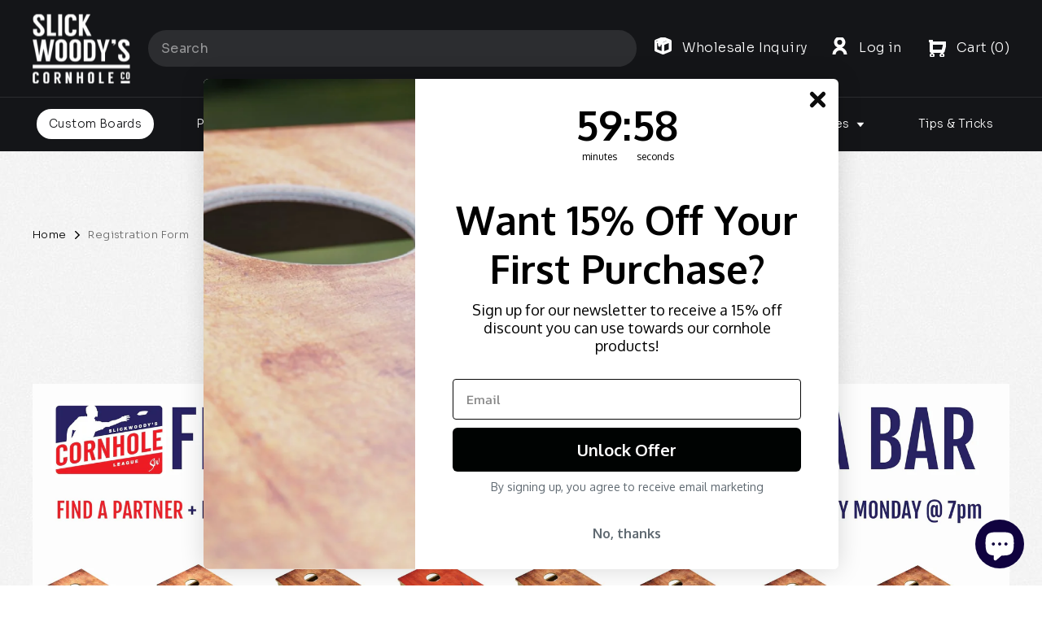

--- FILE ---
content_type: text/html; charset=utf-8
request_url: https://www.slickwoodys.com/pages/registration-form
body_size: 35750
content:
<!doctype html>
<html class="no-js" lang="en" dir="ltr">
<head>
  <link rel="preload" fetchpriority="high" as="font" crossorigin="anonymous" href="//www.slickwoodys.com/cdn/shop/t/89/assets/pressio-compressed.woff2?v=32415933750649287141729564488" />
  <link rel="preload" as="font" crossorigin="anonymous" href="//www.slickwoodys.com/cdn/shop/t/89/assets/pressio-compressed-700.woff2?v=32415933750649287141729564487" />
  <link rel="preload" as="font" crossorigin="anonymous" href="//www.slickwoodys.com/cdn/shop/t/89/assets/pressio-compressed-400.woff2?v=106134881581416445271729564486" />
  <link rel="preload" as="font" crossorigin="anonymous" href="//www.slickwoodys.com/cdn/shop/t/89/assets/pressio-compressed-300.woff2?v=183632901932308627041729564486" />
   
  <style>
  @font-face {
      font-family: 'pressio-compressed';
      src: url('//www.slickwoodys.com/cdn/shop/t/89/assets/pressio-compressed-300.woff2?v=183632901932308627041729564486') format('woff2'),
      url('//www.slickwoodys.com/cdn/shop/t/89/assets/pressio-compressed-300.woff?v=118489124164664324041729564487') format('woff');
      font-display:swap;font-style:normal;font-weight:300;font-stretch:normal;
  }
  @font-face {
      font-family: 'pressio-compressed';
      src: url('//www.slickwoodys.com/cdn/shop/t/89/assets/pressio-compressed-400.woff2?v=106134881581416445271729564486') format('woff2'),
      url('//www.slickwoodys.com/cdn/shop/t/89/assets/pressio-compressed-400.woff?v=120744602614589974111729564487') format('woff');
      font-display:swap;font-style:normal;font-weight:400;font-stretch:normal;
  }
  @font-face {
      font-family: 'pressio-compressed';
      src: url('//www.slickwoodys.com/cdn/shop/t/89/assets/pressio-compressed-700.woff2?v=32415933750649287141729564487') format('woff2'),
      url('//www.slickwoodys.com/cdn/shop/t/89/assets/pressio-compressed-700.woff?v=35033887734860102421729564487') format('woff');
      font-display:swap;font-style:normal;font-weight:700;font-stretch:normal;
  }
  @font-face {
      font-family: 'pressio-compressed';
      src: url('//www.slickwoodys.com/cdn/shop/t/89/assets/pressio-compressed.woff2?v=32415933750649287141729564488') format('woff2'),
      url('//www.slickwoodys.com/cdn/shop/t/89/assets/pressio-compressed.woff?v=35033887734860102421729564488') format('woff');
      font-display:swap;font-style:normal;font-weight:800;font-stretch:normal;
  }
  </style>
  <meta charset="utf-8">
  <meta http-equiv="X-UA-Compatible" content="IE=edge,chrome=1">
  <meta name="viewport" content="width=device-width,initial-scale=1">
  <meta name="theme-color" content="#111111">
  <link rel="canonical" href="https://www.slickwoodys.com/pages/registration-form">
  <link rel="preconnect" href="https://cdn.shopify.com" crossorigin>
  <link rel="preconnect" href="https://fonts.shopifycdn.com" crossorigin>
  <link rel="dns-prefetch" href="https://productreviews.shopifycdn.com">
  <link rel="dns-prefetch" href="https://ajax.googleapis.com">
  <link rel="dns-prefetch" href="https://maps.googleapis.com">
  <link rel="dns-prefetch" href="https://maps.gstatic.com">
  
  <link rel="preconnect" href="https://fonts.googleapis.com">
  <link rel="preconnect" href="https://fonts.gstatic.com" crossorigin>
  <link href="https://fonts.googleapis.com/css2?family=Sora:wght@300..800&display=swap" rel="stylesheet">
 <!-- Google tag (gtag.js) -->
<script async src="https://www.googletagmanager.com/gtag/js?id=AW-866166146"></script>
<script>
  window.dataLayer = window.dataLayer || [];
  function gtag(){dataLayer.push(arguments);}
  gtag('js', new Date());

  gtag('config', 'AW-866166146');
</script><link rel="shortcut icon" href="//www.slickwoodys.com/cdn/shop/files/sw_logo_32x32_11d9d1c6-69d1-4dec-be79-ba6b2d68af78_32x32.png?v=1738685827" type="image/png" />

  <title>Registration Form</title><meta name="description" content="DeMARIO&#39;S  +  JOHN&#39;S BAR   +  TODDY B&#39;S  +  ROYAL DOCKS THE BARREL ROOM  +  NATHAN&#39;S PATIO  +  TIM&#39;S TAVERN  +  PRIMAVERA&#39;S       [powr-form-builder label=&quot;Enter a Label&quot;]"><meta property="og:site_name" content="Slick Woody&#39;s">
  <meta property="og:url" content="https://www.slickwoodys.com/pages/registration-form">
  <meta property="og:title" content="Registration Form">
  <meta property="og:type" content="website">
  <meta property="og:description" content="DeMARIO&#39;S  +  JOHN&#39;S BAR   +  TODDY B&#39;S  +  ROYAL DOCKS THE BARREL ROOM  +  NATHAN&#39;S PATIO  +  TIM&#39;S TAVERN  +  PRIMAVERA&#39;S       [powr-form-builder label=&quot;Enter a Label&quot;]"><meta name="twitter:site" content="@slickwoodys">
  <meta name="twitter:card" content="summary_large_image">
  <meta name="twitter:title" content="Registration Form">
  <meta name="twitter:description" content="DeMARIO&#39;S  +  JOHN&#39;S BAR   +  TODDY B&#39;S  +  ROYAL DOCKS THE BARREL ROOM  +  NATHAN&#39;S PATIO  +  TIM&#39;S TAVERN  +  PRIMAVERA&#39;S       [powr-form-builder label=&quot;Enter a Label&quot;]">
<style data-shopify>@font-face {
  font-family: "Fjalla One";
  font-weight: 400;
  font-style: normal;
  font-display: swap;
  src: url("//www.slickwoodys.com/cdn/fonts/fjalla_one/fjallaone_n4.262edaf1abaf5ed669f7ecd26fc3e24707a0ad85.woff2") format("woff2"),
       url("//www.slickwoodys.com/cdn/fonts/fjalla_one/fjallaone_n4.f67f40342efd2b34cae019d50b4b5c4da6fc5da7.woff") format("woff");
}

  @font-face {
  font-family: "Open Sans";
  font-weight: 400;
  font-style: normal;
  font-display: swap;
  src: url("//www.slickwoodys.com/cdn/fonts/open_sans/opensans_n4.c32e4d4eca5273f6d4ee95ddf54b5bbb75fc9b61.woff2") format("woff2"),
       url("//www.slickwoodys.com/cdn/fonts/open_sans/opensans_n4.5f3406f8d94162b37bfa232b486ac93ee892406d.woff") format("woff");
}


  @font-face {
  font-family: "Open Sans";
  font-weight: 600;
  font-style: normal;
  font-display: swap;
  src: url("//www.slickwoodys.com/cdn/fonts/open_sans/opensans_n6.15aeff3c913c3fe570c19cdfeed14ce10d09fb08.woff2") format("woff2"),
       url("//www.slickwoodys.com/cdn/fonts/open_sans/opensans_n6.14bef14c75f8837a87f70ce22013cb146ee3e9f3.woff") format("woff");
}

  @font-face {
  font-family: "Open Sans";
  font-weight: 400;
  font-style: italic;
  font-display: swap;
  src: url("//www.slickwoodys.com/cdn/fonts/open_sans/opensans_i4.6f1d45f7a46916cc95c694aab32ecbf7509cbf33.woff2") format("woff2"),
       url("//www.slickwoodys.com/cdn/fonts/open_sans/opensans_i4.4efaa52d5a57aa9a57c1556cc2b7465d18839daa.woff") format("woff");
}

  @font-face {
  font-family: "Open Sans";
  font-weight: 600;
  font-style: italic;
  font-display: swap;
  src: url("//www.slickwoodys.com/cdn/fonts/open_sans/opensans_i6.828bbc1b99433eacd7d50c9f0c1bfe16f27b89a3.woff2") format("woff2"),
       url("//www.slickwoodys.com/cdn/fonts/open_sans/opensans_i6.a79e1402e2bbd56b8069014f43ff9c422c30d057.woff") format("woff");
}

</style><link href="//www.slickwoodys.com/cdn/shop/t/89/assets/theme.css?v=142772080272135512101729564504" rel="stylesheet" type="text/css" media="all" />
  <link href="//www.slickwoodys.com/cdn/shop/t/89/assets/redesign.css?v=72721173937226392231734926162" rel="stylesheet" type="text/css" media="all" />
  <link href="//www.slickwoodys.com/cdn/shop/t/89/assets/redesign_2.scss?v=109066875899237752261731307755" rel="stylesheet" type="text/css" media="all" />
  <link href="//www.slickwoodys.com/cdn/shop/t/89/assets/category.css?v=166372342902293645051732258329" rel="stylesheet" type="text/css" media="all" />
  <link href="//www.slickwoodys.com/cdn/shop/t/89/assets/pdp.css?v=180783600180919484651729745551" rel="stylesheet" type="text/css" media="all" />
  <link href="//www.slickwoodys.com/cdn/shop/t/89/assets/pdp_v2.css?v=131369018836882399741729581118" rel="stylesheet" type="text/css" media="all" />
  <link href="//www.slickwoodys.com/cdn/shop/t/89/assets/blog.css?v=66036699709755458321729564504" rel="stylesheet" type="text/css" media="all" />
  <link href="//www.slickwoodys.com/cdn/shop/t/89/assets/about-contact.css?v=177153578885646955841729564486" rel="stylesheet" type="text/css" media="all" />
<style data-shopify>:root {
    --typeHeaderPrimary: "Fjalla One";
    --typeHeaderFallback: sans-serif;
    --typeHeaderSize: 36px;
    --typeHeaderWeight: 400;
    --typeHeaderLineHeight: 1;
    --typeHeaderSpacing: 0.0em;

    --typeBasePrimary:"Open Sans";
    --typeBaseFallback:sans-serif;
    --typeBaseSize: 18px;
    --typeBaseWeight: 400;
    --typeBaseSpacing: 0.025em;
    --typeBaseLineHeight: 1.4;
    --typeBaselineHeightMinus01: 1.3;

    --typeCollectionTitle: 20px;

    --iconWeight: 2px;
    --iconLinecaps: miter;

    
        --buttonRadius: 0;
    

    --colorGridOverlayOpacity: 0.1;
    }

    .placeholder-content {
    background-image: linear-gradient(100deg, #ffffff 40%, #f7f7f7 63%, #ffffff 79%);
    }</style><style>
    .lazybg {background-image: none !important;background-color: transparent !important;}
  </style>
  <script>
    function lazyloadBackgroundImage(){const e=document.querySelectorAll(".lazybg"),o=new IntersectionObserver(((e,o)=>{e.forEach((e=>{e.isIntersecting&&(e.target.classList.remove("lazybg"),o.unobserve(e.target))}))}),{threshold:0,rootMargin:"0px 0px 50px 0px"});e.forEach((e=>{o.observe(e)}))}window.addEventListener("DOMContentLoaded",(e=>{lazyloadBackgroundImage()}));
  </script>
  <script>
    document.documentElement.className = document.documentElement.className.replace('no-js', 'js');

    window.theme = window.theme || {};
    theme.routes = {
      home: "/",
      cart: "/cart.js",
      cartPage: "/cart",
      cartAdd: "/cart/add.js",
      cartChange: "/cart/change.js",
      search: "/search",
      predictiveSearch: "/search/suggest"
    };
    theme.strings = {
      soldOut: "Sold Out",
      unavailable: "Unavailable",
      inStockLabel: "In stock, ready to ship",
      oneStockLabel: "Low stock - [count] item left",
      otherStockLabel: "Low stock - [count] items left",
      willNotShipUntil: "Ready to ship [date]",
      willBeInStockAfter: "Back in stock [date]",
      waitingForStock: "Backordered, shipping soon",
      savePrice: "Save [saved_amount]",
      cartEmpty: "Your cart is currently empty.",
      cartTermsConfirmation: "You must agree with the terms and conditions of sales to check out",
      searchCollections: "Collections",
      searchPages: "Pages",
      searchArticles: "Articles",
      productFrom: "from ",
      maxQuantity: "You can only have [quantity] of [title] in your cart."
    };
    theme.settings = {
      cartType: "page",
      isCustomerTemplate: false,
      moneyFormat: "$ {{amount}}",
      saveType: "dollar",
      productImageSize: "natural",
      productImageCover: false,
      predictiveSearch: true,
      predictiveSearchType: null,
      predictiveSearchVendor: false,
      predictiveSearchPrice: true,
      quickView: false,
      dpiImageText:"Images should be at least 300 dpi. Your order may be delayed if a lower quality image is uploaded",
      themeName: 'Impulse',
      themeVersion: "7.5.0"
    };
  </script>

   <!-- Google Tag Manager added 11/27/23 --> 
  <script>(function(w,d,s,l,i){w[l]=w[l]||[];w[l].push({'gtm.start': new Date().getTime(),event:'gtm.js'});
                               var f=d.getElementsByTagName(s)[0], j=d.createElement(s),dl=l!='dataLayer'?'&l='+l:'';
                               j.async=true;j.src= 'https://www.googletagmanager.com/gtm.js?id='+i+dl;f.parentNode.insertBefore(j,f);
                              })(window,document,'script','dataLayer','GTM-P3MNRGCZ');</script> 
    <!-- End Google Tag Manager -->
  
    <!-- Google Tag Manager -->
    <script>
      (function(w, d, s, l, i) {
        w[l] = w[l] || [];
        w[l].push({'gtm.start': new Date().getTime(), event: 'gtm.js'});
        var f = d.getElementsByTagName(s)[0],
          j = d.createElement(s),
          dl = l != 'dataLayer'
            ? '&l=' + l
            : '';
        j.async = true;
        j.ref = 'preconnect';
        j.src = 'https://www.googletagmanager.com/gtm.js?id=' + i + dl;
        f.parentNode.insertBefore(j, f);
      })(window, document, 'script', 'dataLayer', 'GTM-W9RJLRH');
    </script>
    <!-- End Google Tag Manager -->

  <script>window.performance && window.performance.mark && window.performance.mark('shopify.content_for_header.start');</script><meta name="google-site-verification" content="wL-wgO8TItv4Gb4jaTu1CFjOmaJL70F1bufhE324BW8">
<meta name="facebook-domain-verification" content="5va47cz64nm360hv7nnah3yvabz4fi">
<meta id="shopify-digital-wallet" name="shopify-digital-wallet" content="/7671647/digital_wallets/dialog">
<meta name="shopify-checkout-api-token" content="f46062a07801de90c094a0130d037cee">
<meta id="in-context-paypal-metadata" data-shop-id="7671647" data-venmo-supported="false" data-environment="production" data-locale="en_US" data-paypal-v4="true" data-currency="USD">
<script async="async" src="/checkouts/internal/preloads.js?locale=en-US"></script>
<link rel="preconnect" href="https://shop.app" crossorigin="anonymous">
<script async="async" src="https://shop.app/checkouts/internal/preloads.js?locale=en-US&shop_id=7671647" crossorigin="anonymous"></script>
<script id="apple-pay-shop-capabilities" type="application/json">{"shopId":7671647,"countryCode":"US","currencyCode":"USD","merchantCapabilities":["supports3DS"],"merchantId":"gid:\/\/shopify\/Shop\/7671647","merchantName":"Slick Woody's","requiredBillingContactFields":["postalAddress","email","phone"],"requiredShippingContactFields":["postalAddress","email","phone"],"shippingType":"shipping","supportedNetworks":["visa","masterCard","amex","discover","elo","jcb"],"total":{"type":"pending","label":"Slick Woody's","amount":"1.00"},"shopifyPaymentsEnabled":true,"supportsSubscriptions":true}</script>
<script id="shopify-features" type="application/json">{"accessToken":"f46062a07801de90c094a0130d037cee","betas":["rich-media-storefront-analytics"],"domain":"www.slickwoodys.com","predictiveSearch":true,"shopId":7671647,"locale":"en"}</script>
<script>var Shopify = Shopify || {};
Shopify.shop = "insight-product-group.myshopify.com";
Shopify.locale = "en";
Shopify.currency = {"active":"USD","rate":"1.0"};
Shopify.country = "US";
Shopify.theme = {"name":"SlickWoodys\/production","id":130973958221,"schema_name":"Impulse","schema_version":"7.5.0","theme_store_id":null,"role":"main"};
Shopify.theme.handle = "null";
Shopify.theme.style = {"id":null,"handle":null};
Shopify.cdnHost = "www.slickwoodys.com/cdn";
Shopify.routes = Shopify.routes || {};
Shopify.routes.root = "/";</script>
<script type="module">!function(o){(o.Shopify=o.Shopify||{}).modules=!0}(window);</script>
<script>!function(o){function n(){var o=[];function n(){o.push(Array.prototype.slice.apply(arguments))}return n.q=o,n}var t=o.Shopify=o.Shopify||{};t.loadFeatures=n(),t.autoloadFeatures=n()}(window);</script>
<script>
  window.ShopifyPay = window.ShopifyPay || {};
  window.ShopifyPay.apiHost = "shop.app\/pay";
  window.ShopifyPay.redirectState = null;
</script>
<script id="shop-js-analytics" type="application/json">{"pageType":"page"}</script>
<script defer="defer" async type="module" src="//www.slickwoodys.com/cdn/shopifycloud/shop-js/modules/v2/client.init-shop-cart-sync_C5BV16lS.en.esm.js"></script>
<script defer="defer" async type="module" src="//www.slickwoodys.com/cdn/shopifycloud/shop-js/modules/v2/chunk.common_CygWptCX.esm.js"></script>
<script type="module">
  await import("//www.slickwoodys.com/cdn/shopifycloud/shop-js/modules/v2/client.init-shop-cart-sync_C5BV16lS.en.esm.js");
await import("//www.slickwoodys.com/cdn/shopifycloud/shop-js/modules/v2/chunk.common_CygWptCX.esm.js");

  window.Shopify.SignInWithShop?.initShopCartSync?.({"fedCMEnabled":true,"windoidEnabled":true});

</script>
<script>
  window.Shopify = window.Shopify || {};
  if (!window.Shopify.featureAssets) window.Shopify.featureAssets = {};
  window.Shopify.featureAssets['shop-js'] = {"shop-cart-sync":["modules/v2/client.shop-cart-sync_ZFArdW7E.en.esm.js","modules/v2/chunk.common_CygWptCX.esm.js"],"init-fed-cm":["modules/v2/client.init-fed-cm_CmiC4vf6.en.esm.js","modules/v2/chunk.common_CygWptCX.esm.js"],"shop-button":["modules/v2/client.shop-button_tlx5R9nI.en.esm.js","modules/v2/chunk.common_CygWptCX.esm.js"],"shop-cash-offers":["modules/v2/client.shop-cash-offers_DOA2yAJr.en.esm.js","modules/v2/chunk.common_CygWptCX.esm.js","modules/v2/chunk.modal_D71HUcav.esm.js"],"init-windoid":["modules/v2/client.init-windoid_sURxWdc1.en.esm.js","modules/v2/chunk.common_CygWptCX.esm.js"],"shop-toast-manager":["modules/v2/client.shop-toast-manager_ClPi3nE9.en.esm.js","modules/v2/chunk.common_CygWptCX.esm.js"],"init-shop-email-lookup-coordinator":["modules/v2/client.init-shop-email-lookup-coordinator_B8hsDcYM.en.esm.js","modules/v2/chunk.common_CygWptCX.esm.js"],"init-shop-cart-sync":["modules/v2/client.init-shop-cart-sync_C5BV16lS.en.esm.js","modules/v2/chunk.common_CygWptCX.esm.js"],"avatar":["modules/v2/client.avatar_BTnouDA3.en.esm.js"],"pay-button":["modules/v2/client.pay-button_FdsNuTd3.en.esm.js","modules/v2/chunk.common_CygWptCX.esm.js"],"init-customer-accounts":["modules/v2/client.init-customer-accounts_DxDtT_ad.en.esm.js","modules/v2/client.shop-login-button_C5VAVYt1.en.esm.js","modules/v2/chunk.common_CygWptCX.esm.js","modules/v2/chunk.modal_D71HUcav.esm.js"],"init-shop-for-new-customer-accounts":["modules/v2/client.init-shop-for-new-customer-accounts_ChsxoAhi.en.esm.js","modules/v2/client.shop-login-button_C5VAVYt1.en.esm.js","modules/v2/chunk.common_CygWptCX.esm.js","modules/v2/chunk.modal_D71HUcav.esm.js"],"shop-login-button":["modules/v2/client.shop-login-button_C5VAVYt1.en.esm.js","modules/v2/chunk.common_CygWptCX.esm.js","modules/v2/chunk.modal_D71HUcav.esm.js"],"init-customer-accounts-sign-up":["modules/v2/client.init-customer-accounts-sign-up_CPSyQ0Tj.en.esm.js","modules/v2/client.shop-login-button_C5VAVYt1.en.esm.js","modules/v2/chunk.common_CygWptCX.esm.js","modules/v2/chunk.modal_D71HUcav.esm.js"],"shop-follow-button":["modules/v2/client.shop-follow-button_Cva4Ekp9.en.esm.js","modules/v2/chunk.common_CygWptCX.esm.js","modules/v2/chunk.modal_D71HUcav.esm.js"],"checkout-modal":["modules/v2/client.checkout-modal_BPM8l0SH.en.esm.js","modules/v2/chunk.common_CygWptCX.esm.js","modules/v2/chunk.modal_D71HUcav.esm.js"],"lead-capture":["modules/v2/client.lead-capture_Bi8yE_yS.en.esm.js","modules/v2/chunk.common_CygWptCX.esm.js","modules/v2/chunk.modal_D71HUcav.esm.js"],"shop-login":["modules/v2/client.shop-login_D6lNrXab.en.esm.js","modules/v2/chunk.common_CygWptCX.esm.js","modules/v2/chunk.modal_D71HUcav.esm.js"],"payment-terms":["modules/v2/client.payment-terms_CZxnsJam.en.esm.js","modules/v2/chunk.common_CygWptCX.esm.js","modules/v2/chunk.modal_D71HUcav.esm.js"]};
</script>
<script>(function() {
  var isLoaded = false;
  function asyncLoad() {
    if (isLoaded) return;
    isLoaded = true;
    var urls = ["https:\/\/cdn.productcustomizer.com\/storefront\/production-product-customizer-v2.js?shop=insight-product-group.myshopify.com"];
    for (var i = 0; i < urls.length; i++) {
      var s = document.createElement('script');
      s.type = 'text/javascript';
      s.async = true;
      s.src = urls[i];
      var x = document.getElementsByTagName('script')[0];
      x.parentNode.insertBefore(s, x);
    }
  };
  if(window.attachEvent) {
    window.attachEvent('onload', asyncLoad);
  } else {
    window.addEventListener('load', asyncLoad, false);
  }
})();</script>
<script id="__st">var __st={"a":7671647,"offset":-18000,"reqid":"0b1aa927-010f-41b7-ae01-ebd75449d25d-1768624994","pageurl":"www.slickwoodys.com\/pages\/registration-form","s":"pages-136683655","u":"b8fd615664e5","p":"page","rtyp":"page","rid":136683655};</script>
<script>window.ShopifyPaypalV4VisibilityTracking = true;</script>
<script id="captcha-bootstrap">!function(){'use strict';const t='contact',e='account',n='new_comment',o=[[t,t],['blogs',n],['comments',n],[t,'customer']],c=[[e,'customer_login'],[e,'guest_login'],[e,'recover_customer_password'],[e,'create_customer']],r=t=>t.map((([t,e])=>`form[action*='/${t}']:not([data-nocaptcha='true']) input[name='form_type'][value='${e}']`)).join(','),a=t=>()=>t?[...document.querySelectorAll(t)].map((t=>t.form)):[];function s(){const t=[...o],e=r(t);return a(e)}const i='password',u='form_key',d=['recaptcha-v3-token','g-recaptcha-response','h-captcha-response',i],f=()=>{try{return window.sessionStorage}catch{return}},m='__shopify_v',_=t=>t.elements[u];function p(t,e,n=!1){try{const o=window.sessionStorage,c=JSON.parse(o.getItem(e)),{data:r}=function(t){const{data:e,action:n}=t;return t[m]||n?{data:e,action:n}:{data:t,action:n}}(c);for(const[e,n]of Object.entries(r))t.elements[e]&&(t.elements[e].value=n);n&&o.removeItem(e)}catch(o){console.error('form repopulation failed',{error:o})}}const l='form_type',E='cptcha';function T(t){t.dataset[E]=!0}const w=window,h=w.document,L='Shopify',v='ce_forms',y='captcha';let A=!1;((t,e)=>{const n=(g='f06e6c50-85a8-45c8-87d0-21a2b65856fe',I='https://cdn.shopify.com/shopifycloud/storefront-forms-hcaptcha/ce_storefront_forms_captcha_hcaptcha.v1.5.2.iife.js',D={infoText:'Protected by hCaptcha',privacyText:'Privacy',termsText:'Terms'},(t,e,n)=>{const o=w[L][v],c=o.bindForm;if(c)return c(t,g,e,D).then(n);var r;o.q.push([[t,g,e,D],n]),r=I,A||(h.body.append(Object.assign(h.createElement('script'),{id:'captcha-provider',async:!0,src:r})),A=!0)});var g,I,D;w[L]=w[L]||{},w[L][v]=w[L][v]||{},w[L][v].q=[],w[L][y]=w[L][y]||{},w[L][y].protect=function(t,e){n(t,void 0,e),T(t)},Object.freeze(w[L][y]),function(t,e,n,w,h,L){const[v,y,A,g]=function(t,e,n){const i=e?o:[],u=t?c:[],d=[...i,...u],f=r(d),m=r(i),_=r(d.filter((([t,e])=>n.includes(e))));return[a(f),a(m),a(_),s()]}(w,h,L),I=t=>{const e=t.target;return e instanceof HTMLFormElement?e:e&&e.form},D=t=>v().includes(t);t.addEventListener('submit',(t=>{const e=I(t);if(!e)return;const n=D(e)&&!e.dataset.hcaptchaBound&&!e.dataset.recaptchaBound,o=_(e),c=g().includes(e)&&(!o||!o.value);(n||c)&&t.preventDefault(),c&&!n&&(function(t){try{if(!f())return;!function(t){const e=f();if(!e)return;const n=_(t);if(!n)return;const o=n.value;o&&e.removeItem(o)}(t);const e=Array.from(Array(32),(()=>Math.random().toString(36)[2])).join('');!function(t,e){_(t)||t.append(Object.assign(document.createElement('input'),{type:'hidden',name:u})),t.elements[u].value=e}(t,e),function(t,e){const n=f();if(!n)return;const o=[...t.querySelectorAll(`input[type='${i}']`)].map((({name:t})=>t)),c=[...d,...o],r={};for(const[a,s]of new FormData(t).entries())c.includes(a)||(r[a]=s);n.setItem(e,JSON.stringify({[m]:1,action:t.action,data:r}))}(t,e)}catch(e){console.error('failed to persist form',e)}}(e),e.submit())}));const S=(t,e)=>{t&&!t.dataset[E]&&(n(t,e.some((e=>e===t))),T(t))};for(const o of['focusin','change'])t.addEventListener(o,(t=>{const e=I(t);D(e)&&S(e,y())}));const B=e.get('form_key'),M=e.get(l),P=B&&M;t.addEventListener('DOMContentLoaded',(()=>{const t=y();if(P)for(const e of t)e.elements[l].value===M&&p(e,B);[...new Set([...A(),...v().filter((t=>'true'===t.dataset.shopifyCaptcha))])].forEach((e=>S(e,t)))}))}(h,new URLSearchParams(w.location.search),n,t,e,['guest_login'])})(!0,!0)}();</script>
<script integrity="sha256-4kQ18oKyAcykRKYeNunJcIwy7WH5gtpwJnB7kiuLZ1E=" data-source-attribution="shopify.loadfeatures" defer="defer" src="//www.slickwoodys.com/cdn/shopifycloud/storefront/assets/storefront/load_feature-a0a9edcb.js" crossorigin="anonymous"></script>
<script crossorigin="anonymous" defer="defer" src="//www.slickwoodys.com/cdn/shopifycloud/storefront/assets/shopify_pay/storefront-65b4c6d7.js?v=20250812"></script>
<script data-source-attribution="shopify.dynamic_checkout.dynamic.init">var Shopify=Shopify||{};Shopify.PaymentButton=Shopify.PaymentButton||{isStorefrontPortableWallets:!0,init:function(){window.Shopify.PaymentButton.init=function(){};var t=document.createElement("script");t.src="https://www.slickwoodys.com/cdn/shopifycloud/portable-wallets/latest/portable-wallets.en.js",t.type="module",document.head.appendChild(t)}};
</script>
<script data-source-attribution="shopify.dynamic_checkout.buyer_consent">
  function portableWalletsHideBuyerConsent(e){var t=document.getElementById("shopify-buyer-consent"),n=document.getElementById("shopify-subscription-policy-button");t&&n&&(t.classList.add("hidden"),t.setAttribute("aria-hidden","true"),n.removeEventListener("click",e))}function portableWalletsShowBuyerConsent(e){var t=document.getElementById("shopify-buyer-consent"),n=document.getElementById("shopify-subscription-policy-button");t&&n&&(t.classList.remove("hidden"),t.removeAttribute("aria-hidden"),n.addEventListener("click",e))}window.Shopify?.PaymentButton&&(window.Shopify.PaymentButton.hideBuyerConsent=portableWalletsHideBuyerConsent,window.Shopify.PaymentButton.showBuyerConsent=portableWalletsShowBuyerConsent);
</script>
<script data-source-attribution="shopify.dynamic_checkout.cart.bootstrap">document.addEventListener("DOMContentLoaded",(function(){function t(){return document.querySelector("shopify-accelerated-checkout-cart, shopify-accelerated-checkout")}if(t())Shopify.PaymentButton.init();else{new MutationObserver((function(e,n){t()&&(Shopify.PaymentButton.init(),n.disconnect())})).observe(document.body,{childList:!0,subtree:!0})}}));
</script>
<link id="shopify-accelerated-checkout-styles" rel="stylesheet" media="screen" href="https://www.slickwoodys.com/cdn/shopifycloud/portable-wallets/latest/accelerated-checkout-backwards-compat.css" crossorigin="anonymous">
<style id="shopify-accelerated-checkout-cart">
        #shopify-buyer-consent {
  margin-top: 1em;
  display: inline-block;
  width: 100%;
}

#shopify-buyer-consent.hidden {
  display: none;
}

#shopify-subscription-policy-button {
  background: none;
  border: none;
  padding: 0;
  text-decoration: underline;
  font-size: inherit;
  cursor: pointer;
}

#shopify-subscription-policy-button::before {
  box-shadow: none;
}

      </style>

<script>window.performance && window.performance.mark && window.performance.mark('shopify.content_for_header.end');</script>

  <script src="//www.slickwoodys.com/cdn/shop/t/89/assets/vendor-scripts-v11.js" defer="defer"></script>

  <script src="//www.slickwoodys.com/cdn/shop/t/89/assets/theme.js?v=68347271694835758921731307755" defer="defer"></script>

  <script>(function(w,d,t,r,u){var f,n,i;w[u]=w[u]||[],f=function(){var o={ti:"343159984", enableAutoSpaTracking: true};o.q=w[u],w[u]=new UET(o),w[u].push("pageLoad")},n=d.createElement(t),n.src=r,n.async=1,n.onload=n.onreadystatechange=function(){var s=this.readyState;s&&s!=="loaded"&&s!=="complete"||(f(),n.onload=n.onreadystatechange=null)},i=d.getElementsByTagName(t)[0],i.parentNode.insertBefore(n,i)})(window,document,"script","//bat.bing.com/bat.js","uetq");</script>

<!-- BEGIN app block: shopify://apps/judge-me-reviews/blocks/judgeme_core/61ccd3b1-a9f2-4160-9fe9-4fec8413e5d8 --><!-- Start of Judge.me Core -->






<link rel="dns-prefetch" href="https://cdnwidget.judge.me">
<link rel="dns-prefetch" href="https://cdn.judge.me">
<link rel="dns-prefetch" href="https://cdn1.judge.me">
<link rel="dns-prefetch" href="https://api.judge.me">

<script data-cfasync='false' class='jdgm-settings-script'>window.jdgmSettings={"pagination":5,"disable_web_reviews":false,"badge_no_review_text":"No reviews","badge_n_reviews_text":"{{ n }} review/reviews","hide_badge_preview_if_no_reviews":true,"badge_hide_text":false,"enforce_center_preview_badge":false,"widget_title":"Customer Reviews","widget_open_form_text":"Write a review","widget_close_form_text":"Cancel review","widget_refresh_page_text":"Refresh page","widget_summary_text":"Based on {{ number_of_reviews }} review/reviews","widget_no_review_text":"Be the first to write a review","widget_name_field_text":"Display name","widget_verified_name_field_text":"Verified Name (public)","widget_name_placeholder_text":"Display name","widget_required_field_error_text":"This field is required.","widget_email_field_text":"Email address","widget_verified_email_field_text":"Verified Email (private, can not be edited)","widget_email_placeholder_text":"Your email address","widget_email_field_error_text":"Please enter a valid email address.","widget_rating_field_text":"Rating","widget_review_title_field_text":"Review Title","widget_review_title_placeholder_text":"Give your review a title","widget_review_body_field_text":"Review content","widget_review_body_placeholder_text":"Start writing here...","widget_pictures_field_text":"Picture/Video (optional)","widget_submit_review_text":"Submit Review","widget_submit_verified_review_text":"Submit Verified Review","widget_submit_success_msg_with_auto_publish":"Thank you! Please refresh the page in a few moments to see your review. You can remove or edit your review by logging into \u003ca href='https://judge.me/login' target='_blank' rel='nofollow noopener'\u003eJudge.me\u003c/a\u003e","widget_submit_success_msg_no_auto_publish":"Thank you! Your review will be published as soon as it is approved by the shop admin. You can remove or edit your review by logging into \u003ca href='https://judge.me/login' target='_blank' rel='nofollow noopener'\u003eJudge.me\u003c/a\u003e","widget_show_default_reviews_out_of_total_text":"Showing {{ n_reviews_shown }} out of {{ n_reviews }} reviews.","widget_show_all_link_text":"Show all","widget_show_less_link_text":"Show less","widget_author_said_text":"{{ reviewer_name }} said:","widget_days_text":"{{ n }} days ago","widget_weeks_text":"{{ n }} week/weeks ago","widget_months_text":"{{ n }} month/months ago","widget_years_text":"{{ n }} year/years ago","widget_yesterday_text":"Yesterday","widget_today_text":"Today","widget_replied_text":"\u003e\u003e {{ shop_name }} replied:","widget_read_more_text":"Read more","widget_reviewer_name_as_initial":"","widget_rating_filter_color":"#fbcd0a","widget_rating_filter_see_all_text":"See all reviews","widget_sorting_most_recent_text":"Most Recent","widget_sorting_highest_rating_text":"Highest Rating","widget_sorting_lowest_rating_text":"Lowest Rating","widget_sorting_with_pictures_text":"Only Pictures","widget_sorting_most_helpful_text":"Most Helpful","widget_open_question_form_text":"Ask a question","widget_reviews_subtab_text":"Reviews","widget_questions_subtab_text":"Questions","widget_question_label_text":"Question","widget_answer_label_text":"Answer","widget_question_placeholder_text":"Write your question here","widget_submit_question_text":"Submit Question","widget_question_submit_success_text":"Thank you for your question! We will notify you once it gets answered.","verified_badge_text":"Verified","verified_badge_bg_color":"","verified_badge_text_color":"","verified_badge_placement":"left-of-reviewer-name","widget_review_max_height":"","widget_hide_border":false,"widget_social_share":false,"widget_thumb":false,"widget_review_location_show":false,"widget_location_format":"","all_reviews_include_out_of_store_products":true,"all_reviews_out_of_store_text":"(out of store)","all_reviews_pagination":100,"all_reviews_product_name_prefix_text":"about","enable_review_pictures":true,"enable_question_anwser":false,"widget_theme":"default","review_date_format":"mm/dd/yyyy","default_sort_method":"most-recent","widget_product_reviews_subtab_text":"Product Reviews","widget_shop_reviews_subtab_text":"Shop Reviews","widget_other_products_reviews_text":"Reviews for other products","widget_store_reviews_subtab_text":"Store reviews","widget_no_store_reviews_text":"This store hasn't received any reviews yet","widget_web_restriction_product_reviews_text":"This product hasn't received any reviews yet","widget_no_items_text":"No items found","widget_show_more_text":"Show more","widget_write_a_store_review_text":"Write a Store Review","widget_other_languages_heading":"Reviews in Other Languages","widget_translate_review_text":"Translate review to {{ language }}","widget_translating_review_text":"Translating...","widget_show_original_translation_text":"Show original ({{ language }})","widget_translate_review_failed_text":"Review couldn't be translated.","widget_translate_review_retry_text":"Retry","widget_translate_review_try_again_later_text":"Try again later","show_product_url_for_grouped_product":false,"widget_sorting_pictures_first_text":"Pictures First","show_pictures_on_all_rev_page_mobile":false,"show_pictures_on_all_rev_page_desktop":false,"floating_tab_hide_mobile_install_preference":false,"floating_tab_button_name":"★ Reviews","floating_tab_title":"Let customers speak for us","floating_tab_button_color":"","floating_tab_button_background_color":"","floating_tab_url":"","floating_tab_url_enabled":false,"floating_tab_tab_style":"text","all_reviews_text_badge_text":"Customers rate us {{ shop.metafields.judgeme.all_reviews_rating | round: 1 }}/5 based on {{ shop.metafields.judgeme.all_reviews_count }} reviews.","all_reviews_text_badge_text_branded_style":"{{ shop.metafields.judgeme.all_reviews_rating | round: 1 }} out of 5 stars based on {{ shop.metafields.judgeme.all_reviews_count }} reviews","is_all_reviews_text_badge_a_link":false,"show_stars_for_all_reviews_text_badge":false,"all_reviews_text_badge_url":"","all_reviews_text_style":"branded","all_reviews_text_color_style":"judgeme_brand_color","all_reviews_text_color":"#108474","all_reviews_text_show_jm_brand":true,"featured_carousel_show_header":true,"featured_carousel_title":"Our customers speak for us","testimonials_carousel_title":"Customers are saying","videos_carousel_title":"Real customer stories","cards_carousel_title":"Customers are saying","featured_carousel_count_text":"Testimonials","featured_carousel_add_link_to_all_reviews_page":false,"featured_carousel_url":"","featured_carousel_show_images":false,"featured_carousel_autoslide_interval":5,"featured_carousel_arrows_on_the_sides":true,"featured_carousel_height":250,"featured_carousel_width":80,"featured_carousel_image_size":0,"featured_carousel_image_height":250,"featured_carousel_arrow_color":"#eeeeee","verified_count_badge_style":"branded","verified_count_badge_orientation":"horizontal","verified_count_badge_color_style":"judgeme_brand_color","verified_count_badge_color":"#108474","is_verified_count_badge_a_link":false,"verified_count_badge_url":"","verified_count_badge_show_jm_brand":true,"widget_rating_preset_default":5,"widget_first_sub_tab":"product-reviews","widget_show_histogram":true,"widget_histogram_use_custom_color":false,"widget_pagination_use_custom_color":false,"widget_star_use_custom_color":false,"widget_verified_badge_use_custom_color":false,"widget_write_review_use_custom_color":false,"picture_reminder_submit_button":"Upload Pictures","enable_review_videos":false,"mute_video_by_default":false,"widget_sorting_videos_first_text":"Videos First","widget_review_pending_text":"Pending","featured_carousel_items_for_large_screen":5,"social_share_options_order":"Facebook,Twitter","remove_microdata_snippet":true,"disable_json_ld":false,"enable_json_ld_products":false,"preview_badge_show_question_text":false,"preview_badge_no_question_text":"No questions","preview_badge_n_question_text":"{{ number_of_questions }} question/questions","qa_badge_show_icon":false,"qa_badge_position":"same-row","remove_judgeme_branding":false,"widget_add_search_bar":false,"widget_search_bar_placeholder":"Search","widget_sorting_verified_only_text":"Verified only","featured_carousel_theme":"default","featured_carousel_show_rating":true,"featured_carousel_show_title":true,"featured_carousel_show_body":true,"featured_carousel_show_date":true,"featured_carousel_show_reviewer":true,"featured_carousel_show_product":false,"featured_carousel_header_background_color":"#108474","featured_carousel_header_text_color":"#ffffff","featured_carousel_name_product_separator":"reviewed","featured_carousel_full_star_background":"#000000","featured_carousel_empty_star_background":"#dadada","featured_carousel_vertical_theme_background":"#f9fafb","featured_carousel_verified_badge_enable":false,"featured_carousel_verified_badge_color":"#000000","featured_carousel_border_style":"round","featured_carousel_review_line_length_limit":3,"featured_carousel_more_reviews_button_text":"Read more reviews","featured_carousel_view_product_button_text":"View product","all_reviews_page_load_reviews_on":"scroll","all_reviews_page_load_more_text":"Load More Reviews","disable_fb_tab_reviews":false,"enable_ajax_cdn_cache":false,"widget_advanced_speed_features":5,"widget_public_name_text":"displayed publicly like","default_reviewer_name":"John Smith","default_reviewer_name_has_non_latin":true,"widget_reviewer_anonymous":"Anonymous","medals_widget_title":"Judge.me Review Medals","medals_widget_background_color":"#f9fafb","medals_widget_position":"footer_all_pages","medals_widget_border_color":"#f9fafb","medals_widget_verified_text_position":"left","medals_widget_use_monochromatic_version":false,"medals_widget_elements_color":"#108474","show_reviewer_avatar":true,"widget_invalid_yt_video_url_error_text":"Not a YouTube video URL","widget_max_length_field_error_text":"Please enter no more than {0} characters.","widget_show_country_flag":false,"widget_show_collected_via_shop_app":true,"widget_verified_by_shop_badge_style":"light","widget_verified_by_shop_text":"Verified by Shop","widget_show_photo_gallery":false,"widget_load_with_code_splitting":true,"widget_ugc_install_preference":false,"widget_ugc_title":"Made by us, Shared by you","widget_ugc_subtitle":"Tag us to see your picture featured in our page","widget_ugc_arrows_color":"#ffffff","widget_ugc_primary_button_text":"Buy Now","widget_ugc_primary_button_background_color":"#108474","widget_ugc_primary_button_text_color":"#ffffff","widget_ugc_primary_button_border_width":"0","widget_ugc_primary_button_border_style":"none","widget_ugc_primary_button_border_color":"#108474","widget_ugc_primary_button_border_radius":"25","widget_ugc_secondary_button_text":"Load More","widget_ugc_secondary_button_background_color":"#ffffff","widget_ugc_secondary_button_text_color":"#108474","widget_ugc_secondary_button_border_width":"2","widget_ugc_secondary_button_border_style":"solid","widget_ugc_secondary_button_border_color":"#108474","widget_ugc_secondary_button_border_radius":"25","widget_ugc_reviews_button_text":"View Reviews","widget_ugc_reviews_button_background_color":"#ffffff","widget_ugc_reviews_button_text_color":"#108474","widget_ugc_reviews_button_border_width":"2","widget_ugc_reviews_button_border_style":"solid","widget_ugc_reviews_button_border_color":"#108474","widget_ugc_reviews_button_border_radius":"25","widget_ugc_reviews_button_link_to":"judgeme-reviews-page","widget_ugc_show_post_date":true,"widget_ugc_max_width":"800","widget_rating_metafield_value_type":true,"widget_primary_color":"#000000","widget_enable_secondary_color":false,"widget_secondary_color":"#edf5f5","widget_summary_average_rating_text":"{{ average_rating }} out of 5","widget_media_grid_title":"Customer photos \u0026 videos","widget_media_grid_see_more_text":"See more","widget_round_style":false,"widget_show_product_medals":true,"widget_verified_by_judgeme_text":"Verified by Judge.me","widget_show_store_medals":true,"widget_verified_by_judgeme_text_in_store_medals":"Verified by Judge.me","widget_media_field_exceed_quantity_message":"Sorry, we can only accept {{ max_media }} for one review.","widget_media_field_exceed_limit_message":"{{ file_name }} is too large, please select a {{ media_type }} less than {{ size_limit }}MB.","widget_review_submitted_text":"Review Submitted!","widget_question_submitted_text":"Question Submitted!","widget_close_form_text_question":"Cancel","widget_write_your_answer_here_text":"Write your answer here","widget_enabled_branded_link":true,"widget_show_collected_by_judgeme":true,"widget_reviewer_name_color":"","widget_write_review_text_color":"","widget_write_review_bg_color":"","widget_collected_by_judgeme_text":"collected by Judge.me","widget_pagination_type":"standard","widget_load_more_text":"Load More","widget_load_more_color":"#108474","widget_full_review_text":"Full Review","widget_read_more_reviews_text":"Read More Reviews","widget_read_questions_text":"Read Questions","widget_questions_and_answers_text":"Questions \u0026 Answers","widget_verified_by_text":"Verified by","widget_verified_text":"Verified","widget_number_of_reviews_text":"{{ number_of_reviews }} reviews","widget_back_button_text":"Back","widget_next_button_text":"Next","widget_custom_forms_filter_button":"Filters","custom_forms_style":"horizontal","widget_show_review_information":false,"how_reviews_are_collected":"How reviews are collected?","widget_show_review_keywords":false,"widget_gdpr_statement":"How we use your data: We'll only contact you about the review you left, and only if necessary. By submitting your review, you agree to Judge.me's \u003ca href='https://judge.me/terms' target='_blank' rel='nofollow noopener'\u003eterms\u003c/a\u003e, \u003ca href='https://judge.me/privacy' target='_blank' rel='nofollow noopener'\u003eprivacy\u003c/a\u003e and \u003ca href='https://judge.me/content-policy' target='_blank' rel='nofollow noopener'\u003econtent\u003c/a\u003e policies.","widget_multilingual_sorting_enabled":false,"widget_translate_review_content_enabled":false,"widget_translate_review_content_method":"manual","popup_widget_review_selection":"automatically_with_pictures","popup_widget_round_border_style":true,"popup_widget_show_title":true,"popup_widget_show_body":true,"popup_widget_show_reviewer":false,"popup_widget_show_product":true,"popup_widget_show_pictures":true,"popup_widget_use_review_picture":true,"popup_widget_show_on_home_page":true,"popup_widget_show_on_product_page":true,"popup_widget_show_on_collection_page":true,"popup_widget_show_on_cart_page":true,"popup_widget_position":"bottom_left","popup_widget_first_review_delay":5,"popup_widget_duration":5,"popup_widget_interval":5,"popup_widget_review_count":5,"popup_widget_hide_on_mobile":true,"review_snippet_widget_round_border_style":true,"review_snippet_widget_card_color":"#FFFFFF","review_snippet_widget_slider_arrows_background_color":"#FFFFFF","review_snippet_widget_slider_arrows_color":"#000000","review_snippet_widget_star_color":"#108474","show_product_variant":false,"all_reviews_product_variant_label_text":"Variant: ","widget_show_verified_branding":false,"widget_ai_summary_title":"Customers say","widget_ai_summary_disclaimer":"AI-powered review summary based on recent customer reviews","widget_show_ai_summary":false,"widget_show_ai_summary_bg":false,"widget_show_review_title_input":true,"redirect_reviewers_invited_via_email":"external_form","request_store_review_after_product_review":false,"request_review_other_products_in_order":false,"review_form_color_scheme":"default","review_form_corner_style":"square","review_form_star_color":{},"review_form_text_color":"#333333","review_form_background_color":"#ffffff","review_form_field_background_color":"#fafafa","review_form_button_color":{},"review_form_button_text_color":"#ffffff","review_form_modal_overlay_color":"#000000","review_content_screen_title_text":"How would you rate this product?","review_content_introduction_text":"We would love it if you would share a bit about your experience.","store_review_form_title_text":"How would you rate this store?","store_review_form_introduction_text":"We would love it if you would share a bit about your experience.","show_review_guidance_text":true,"one_star_review_guidance_text":"Poor","five_star_review_guidance_text":"Great","customer_information_screen_title_text":"About you","customer_information_introduction_text":"Please tell us more about you.","custom_questions_screen_title_text":"Your experience in more detail","custom_questions_introduction_text":"Here are a few questions to help us understand more about your experience.","review_submitted_screen_title_text":"Thanks for your review!","review_submitted_screen_thank_you_text":"We are processing it and it will appear on the store soon.","review_submitted_screen_email_verification_text":"Please confirm your email by clicking the link we just sent you. This helps us keep reviews authentic.","review_submitted_request_store_review_text":"Would you like to share your experience of shopping with us?","review_submitted_review_other_products_text":"Would you like to review these products?","store_review_screen_title_text":"Would you like to share your experience of shopping with us?","store_review_introduction_text":"We value your feedback and use it to improve. Please share any thoughts or suggestions you have.","reviewer_media_screen_title_picture_text":"Share a picture","reviewer_media_introduction_picture_text":"Upload a photo to support your review.","reviewer_media_screen_title_video_text":"Share a video","reviewer_media_introduction_video_text":"Upload a video to support your review.","reviewer_media_screen_title_picture_or_video_text":"Share a picture or video","reviewer_media_introduction_picture_or_video_text":"Upload a photo or video to support your review.","reviewer_media_youtube_url_text":"Paste your Youtube URL here","advanced_settings_next_step_button_text":"Next","advanced_settings_close_review_button_text":"Close","modal_write_review_flow":false,"write_review_flow_required_text":"Required","write_review_flow_privacy_message_text":"We respect your privacy.","write_review_flow_anonymous_text":"Post review as anonymous","write_review_flow_visibility_text":"This won't be visible to other customers.","write_review_flow_multiple_selection_help_text":"Select as many as you like","write_review_flow_single_selection_help_text":"Select one option","write_review_flow_required_field_error_text":"This field is required","write_review_flow_invalid_email_error_text":"Please enter a valid email address","write_review_flow_max_length_error_text":"Max. {{ max_length }} characters.","write_review_flow_media_upload_text":"\u003cb\u003eClick to upload\u003c/b\u003e or drag and drop","write_review_flow_gdpr_statement":"We'll only contact you about your review if necessary. By submitting your review, you agree to our \u003ca href='https://judge.me/terms' target='_blank' rel='nofollow noopener'\u003eterms and conditions\u003c/a\u003e and \u003ca href='https://judge.me/privacy' target='_blank' rel='nofollow noopener'\u003eprivacy policy\u003c/a\u003e.","rating_only_reviews_enabled":false,"show_negative_reviews_help_screen":false,"new_review_flow_help_screen_rating_threshold":3,"negative_review_resolution_screen_title_text":"Tell us more","negative_review_resolution_text":"Your experience matters to us. If there were issues with your purchase, we're here to help. Feel free to reach out to us, we'd love the opportunity to make things right.","negative_review_resolution_button_text":"Contact us","negative_review_resolution_proceed_with_review_text":"Leave a review","negative_review_resolution_subject":"Issue with purchase from {{ shop_name }}.{{ order_name }}","preview_badge_collection_page_install_status":false,"widget_review_custom_css":"","preview_badge_custom_css":"","preview_badge_stars_count":"5-stars","featured_carousel_custom_css":"","floating_tab_custom_css":"","all_reviews_widget_custom_css":"","medals_widget_custom_css":"","verified_badge_custom_css":"","all_reviews_text_custom_css":"","transparency_badges_collected_via_store_invite":false,"transparency_badges_from_another_provider":false,"transparency_badges_collected_from_store_visitor":false,"transparency_badges_collected_by_verified_review_provider":false,"transparency_badges_earned_reward":false,"transparency_badges_collected_via_store_invite_text":"Review collected via store invitation","transparency_badges_from_another_provider_text":"Review collected from another provider","transparency_badges_collected_from_store_visitor_text":"Review collected from a store visitor","transparency_badges_written_in_google_text":"Review written in Google","transparency_badges_written_in_etsy_text":"Review written in Etsy","transparency_badges_written_in_shop_app_text":"Review written in Shop App","transparency_badges_earned_reward_text":"Review earned a reward for future purchase","product_review_widget_per_page":10,"widget_store_review_label_text":"Review about the store","checkout_comment_extension_title_on_product_page":"Customer Comments","checkout_comment_extension_num_latest_comment_show":5,"checkout_comment_extension_format":"name_and_timestamp","checkout_comment_customer_name":"last_initial","checkout_comment_comment_notification":true,"preview_badge_collection_page_install_preference":false,"preview_badge_home_page_install_preference":false,"preview_badge_product_page_install_preference":false,"review_widget_install_preference":"","review_carousel_install_preference":false,"floating_reviews_tab_install_preference":"none","verified_reviews_count_badge_install_preference":false,"all_reviews_text_install_preference":false,"review_widget_best_location":false,"judgeme_medals_install_preference":false,"review_widget_revamp_enabled":false,"review_widget_qna_enabled":false,"review_widget_header_theme":"minimal","review_widget_widget_title_enabled":true,"review_widget_header_text_size":"medium","review_widget_header_text_weight":"regular","review_widget_average_rating_style":"compact","review_widget_bar_chart_enabled":true,"review_widget_bar_chart_type":"numbers","review_widget_bar_chart_style":"standard","review_widget_expanded_media_gallery_enabled":false,"review_widget_reviews_section_theme":"standard","review_widget_image_style":"thumbnails","review_widget_review_image_ratio":"square","review_widget_stars_size":"medium","review_widget_verified_badge":"standard_text","review_widget_review_title_text_size":"medium","review_widget_review_text_size":"medium","review_widget_review_text_length":"medium","review_widget_number_of_columns_desktop":3,"review_widget_carousel_transition_speed":5,"review_widget_custom_questions_answers_display":"always","review_widget_button_text_color":"#FFFFFF","review_widget_text_color":"#000000","review_widget_lighter_text_color":"#7B7B7B","review_widget_corner_styling":"soft","review_widget_review_word_singular":"review","review_widget_review_word_plural":"reviews","review_widget_voting_label":"Helpful?","review_widget_shop_reply_label":"Reply from {{ shop_name }}:","review_widget_filters_title":"Filters","qna_widget_question_word_singular":"Question","qna_widget_question_word_plural":"Questions","qna_widget_answer_reply_label":"Answer from {{ answerer_name }}:","qna_content_screen_title_text":"Ask a question about this product","qna_widget_question_required_field_error_text":"Please enter your question.","qna_widget_flow_gdpr_statement":"We'll only contact you about your question if necessary. By submitting your question, you agree to our \u003ca href='https://judge.me/terms' target='_blank' rel='nofollow noopener'\u003eterms and conditions\u003c/a\u003e and \u003ca href='https://judge.me/privacy' target='_blank' rel='nofollow noopener'\u003eprivacy policy\u003c/a\u003e.","qna_widget_question_submitted_text":"Thanks for your question!","qna_widget_close_form_text_question":"Close","qna_widget_question_submit_success_text":"We’ll notify you by email when your question is answered.","all_reviews_widget_v2025_enabled":false,"all_reviews_widget_v2025_header_theme":"default","all_reviews_widget_v2025_widget_title_enabled":true,"all_reviews_widget_v2025_header_text_size":"medium","all_reviews_widget_v2025_header_text_weight":"regular","all_reviews_widget_v2025_average_rating_style":"compact","all_reviews_widget_v2025_bar_chart_enabled":true,"all_reviews_widget_v2025_bar_chart_type":"numbers","all_reviews_widget_v2025_bar_chart_style":"standard","all_reviews_widget_v2025_expanded_media_gallery_enabled":false,"all_reviews_widget_v2025_show_store_medals":true,"all_reviews_widget_v2025_show_photo_gallery":true,"all_reviews_widget_v2025_show_review_keywords":false,"all_reviews_widget_v2025_show_ai_summary":false,"all_reviews_widget_v2025_show_ai_summary_bg":false,"all_reviews_widget_v2025_add_search_bar":false,"all_reviews_widget_v2025_default_sort_method":"most-recent","all_reviews_widget_v2025_reviews_per_page":10,"all_reviews_widget_v2025_reviews_section_theme":"default","all_reviews_widget_v2025_image_style":"thumbnails","all_reviews_widget_v2025_review_image_ratio":"square","all_reviews_widget_v2025_stars_size":"medium","all_reviews_widget_v2025_verified_badge":"bold_badge","all_reviews_widget_v2025_review_title_text_size":"medium","all_reviews_widget_v2025_review_text_size":"medium","all_reviews_widget_v2025_review_text_length":"medium","all_reviews_widget_v2025_number_of_columns_desktop":3,"all_reviews_widget_v2025_carousel_transition_speed":5,"all_reviews_widget_v2025_custom_questions_answers_display":"always","all_reviews_widget_v2025_show_product_variant":false,"all_reviews_widget_v2025_show_reviewer_avatar":true,"all_reviews_widget_v2025_reviewer_name_as_initial":"","all_reviews_widget_v2025_review_location_show":false,"all_reviews_widget_v2025_location_format":"","all_reviews_widget_v2025_show_country_flag":false,"all_reviews_widget_v2025_verified_by_shop_badge_style":"light","all_reviews_widget_v2025_social_share":false,"all_reviews_widget_v2025_social_share_options_order":"Facebook,Twitter,LinkedIn,Pinterest","all_reviews_widget_v2025_pagination_type":"standard","all_reviews_widget_v2025_button_text_color":"#FFFFFF","all_reviews_widget_v2025_text_color":"#000000","all_reviews_widget_v2025_lighter_text_color":"#7B7B7B","all_reviews_widget_v2025_corner_styling":"soft","all_reviews_widget_v2025_title":"Customer reviews","all_reviews_widget_v2025_ai_summary_title":"Customers say about this store","all_reviews_widget_v2025_no_review_text":"Be the first to write a review","platform":"shopify","branding_url":"https://app.judge.me/reviews","branding_text":"Powered by Judge.me","locale":"en","reply_name":"Slick Woody's","widget_version":"3.0","footer":true,"autopublish":true,"review_dates":true,"enable_custom_form":false,"shop_locale":"en","enable_multi_locales_translations":false,"show_review_title_input":true,"review_verification_email_status":"always","can_be_branded":true,"reply_name_text":"Slick Woody's"};</script> <style class='jdgm-settings-style'>.jdgm-xx{left:0}:root{--jdgm-primary-color: #000;--jdgm-secondary-color: rgba(0,0,0,0.1);--jdgm-star-color: #000;--jdgm-write-review-text-color: white;--jdgm-write-review-bg-color: #000000;--jdgm-paginate-color: #000;--jdgm-border-radius: 0;--jdgm-reviewer-name-color: #000000}.jdgm-histogram__bar-content{background-color:#000}.jdgm-rev[data-verified-buyer=true] .jdgm-rev__icon.jdgm-rev__icon:after,.jdgm-rev__buyer-badge.jdgm-rev__buyer-badge{color:white;background-color:#000}.jdgm-review-widget--small .jdgm-gallery.jdgm-gallery .jdgm-gallery__thumbnail-link:nth-child(8) .jdgm-gallery__thumbnail-wrapper.jdgm-gallery__thumbnail-wrapper:before{content:"See more"}@media only screen and (min-width: 768px){.jdgm-gallery.jdgm-gallery .jdgm-gallery__thumbnail-link:nth-child(8) .jdgm-gallery__thumbnail-wrapper.jdgm-gallery__thumbnail-wrapper:before{content:"See more"}}.jdgm-prev-badge[data-average-rating='0.00']{display:none !important}.jdgm-author-all-initials{display:none !important}.jdgm-author-last-initial{display:none !important}.jdgm-rev-widg__title{visibility:hidden}.jdgm-rev-widg__summary-text{visibility:hidden}.jdgm-prev-badge__text{visibility:hidden}.jdgm-rev__prod-link-prefix:before{content:'about'}.jdgm-rev__variant-label:before{content:'Variant: '}.jdgm-rev__out-of-store-text:before{content:'(out of store)'}@media only screen and (min-width: 768px){.jdgm-rev__pics .jdgm-rev_all-rev-page-picture-separator,.jdgm-rev__pics .jdgm-rev__product-picture{display:none}}@media only screen and (max-width: 768px){.jdgm-rev__pics .jdgm-rev_all-rev-page-picture-separator,.jdgm-rev__pics .jdgm-rev__product-picture{display:none}}.jdgm-preview-badge[data-template="product"]{display:none !important}.jdgm-preview-badge[data-template="collection"]{display:none !important}.jdgm-preview-badge[data-template="index"]{display:none !important}.jdgm-review-widget[data-from-snippet="true"]{display:none !important}.jdgm-verified-count-badget[data-from-snippet="true"]{display:none !important}.jdgm-carousel-wrapper[data-from-snippet="true"]{display:none !important}.jdgm-all-reviews-text[data-from-snippet="true"]{display:none !important}.jdgm-medals-section[data-from-snippet="true"]{display:none !important}.jdgm-ugc-media-wrapper[data-from-snippet="true"]{display:none !important}.jdgm-rev__transparency-badge[data-badge-type="review_collected_via_store_invitation"]{display:none !important}.jdgm-rev__transparency-badge[data-badge-type="review_collected_from_another_provider"]{display:none !important}.jdgm-rev__transparency-badge[data-badge-type="review_collected_from_store_visitor"]{display:none !important}.jdgm-rev__transparency-badge[data-badge-type="review_written_in_etsy"]{display:none !important}.jdgm-rev__transparency-badge[data-badge-type="review_written_in_google_business"]{display:none !important}.jdgm-rev__transparency-badge[data-badge-type="review_written_in_shop_app"]{display:none !important}.jdgm-rev__transparency-badge[data-badge-type="review_earned_for_future_purchase"]{display:none !important}.jdgm-review-snippet-widget .jdgm-rev-snippet-widget__cards-container .jdgm-rev-snippet-card{border-radius:8px;background:#fff}.jdgm-review-snippet-widget .jdgm-rev-snippet-widget__cards-container .jdgm-rev-snippet-card__rev-rating .jdgm-star{color:#108474}.jdgm-review-snippet-widget .jdgm-rev-snippet-widget__prev-btn,.jdgm-review-snippet-widget .jdgm-rev-snippet-widget__next-btn{border-radius:50%;background:#fff}.jdgm-review-snippet-widget .jdgm-rev-snippet-widget__prev-btn>svg,.jdgm-review-snippet-widget .jdgm-rev-snippet-widget__next-btn>svg{fill:#000}.jdgm-full-rev-modal.rev-snippet-widget .jm-mfp-container .jm-mfp-content,.jdgm-full-rev-modal.rev-snippet-widget .jm-mfp-container .jdgm-full-rev__icon,.jdgm-full-rev-modal.rev-snippet-widget .jm-mfp-container .jdgm-full-rev__pic-img,.jdgm-full-rev-modal.rev-snippet-widget .jm-mfp-container .jdgm-full-rev__reply{border-radius:8px}.jdgm-full-rev-modal.rev-snippet-widget .jm-mfp-container .jdgm-full-rev[data-verified-buyer="true"] .jdgm-full-rev__icon::after{border-radius:8px}.jdgm-full-rev-modal.rev-snippet-widget .jm-mfp-container .jdgm-full-rev .jdgm-rev__buyer-badge{border-radius:calc( 8px / 2 )}.jdgm-full-rev-modal.rev-snippet-widget .jm-mfp-container .jdgm-full-rev .jdgm-full-rev__replier::before{content:'Slick Woody&#39;s'}.jdgm-full-rev-modal.rev-snippet-widget .jm-mfp-container .jdgm-full-rev .jdgm-full-rev__product-button{border-radius:calc( 8px * 6 )}
</style> <style class='jdgm-settings-style'></style>

  
  
  
  <style class='jdgm-miracle-styles'>
  @-webkit-keyframes jdgm-spin{0%{-webkit-transform:rotate(0deg);-ms-transform:rotate(0deg);transform:rotate(0deg)}100%{-webkit-transform:rotate(359deg);-ms-transform:rotate(359deg);transform:rotate(359deg)}}@keyframes jdgm-spin{0%{-webkit-transform:rotate(0deg);-ms-transform:rotate(0deg);transform:rotate(0deg)}100%{-webkit-transform:rotate(359deg);-ms-transform:rotate(359deg);transform:rotate(359deg)}}@font-face{font-family:'JudgemeStar';src:url("[data-uri]") format("woff");font-weight:normal;font-style:normal}.jdgm-star{font-family:'JudgemeStar';display:inline !important;text-decoration:none !important;padding:0 4px 0 0 !important;margin:0 !important;font-weight:bold;opacity:1;-webkit-font-smoothing:antialiased;-moz-osx-font-smoothing:grayscale}.jdgm-star:hover{opacity:1}.jdgm-star:last-of-type{padding:0 !important}.jdgm-star.jdgm--on:before{content:"\e000"}.jdgm-star.jdgm--off:before{content:"\e001"}.jdgm-star.jdgm--half:before{content:"\e002"}.jdgm-widget *{margin:0;line-height:1.4;-webkit-box-sizing:border-box;-moz-box-sizing:border-box;box-sizing:border-box;-webkit-overflow-scrolling:touch}.jdgm-hidden{display:none !important;visibility:hidden !important}.jdgm-temp-hidden{display:none}.jdgm-spinner{width:40px;height:40px;margin:auto;border-radius:50%;border-top:2px solid #eee;border-right:2px solid #eee;border-bottom:2px solid #eee;border-left:2px solid #ccc;-webkit-animation:jdgm-spin 0.8s infinite linear;animation:jdgm-spin 0.8s infinite linear}.jdgm-prev-badge{display:block !important}

</style>


  
  
   


<script data-cfasync='false' class='jdgm-script'>
!function(e){window.jdgm=window.jdgm||{},jdgm.CDN_HOST="https://cdnwidget.judge.me/",jdgm.CDN_HOST_ALT="https://cdn2.judge.me/cdn/widget_frontend/",jdgm.API_HOST="https://api.judge.me/",jdgm.CDN_BASE_URL="https://cdn.shopify.com/extensions/019bc7fe-07a5-7fc5-85e3-4a4175980733/judgeme-extensions-296/assets/",
jdgm.docReady=function(d){(e.attachEvent?"complete"===e.readyState:"loading"!==e.readyState)?
setTimeout(d,0):e.addEventListener("DOMContentLoaded",d)},jdgm.loadCSS=function(d,t,o,a){
!o&&jdgm.loadCSS.requestedUrls.indexOf(d)>=0||(jdgm.loadCSS.requestedUrls.push(d),
(a=e.createElement("link")).rel="stylesheet",a.class="jdgm-stylesheet",a.media="nope!",
a.href=d,a.onload=function(){this.media="all",t&&setTimeout(t)},e.body.appendChild(a))},
jdgm.loadCSS.requestedUrls=[],jdgm.loadJS=function(e,d){var t=new XMLHttpRequest;
t.onreadystatechange=function(){4===t.readyState&&(Function(t.response)(),d&&d(t.response))},
t.open("GET",e),t.onerror=function(){if(e.indexOf(jdgm.CDN_HOST)===0&&jdgm.CDN_HOST_ALT!==jdgm.CDN_HOST){var f=e.replace(jdgm.CDN_HOST,jdgm.CDN_HOST_ALT);jdgm.loadJS(f,d)}},t.send()},jdgm.docReady((function(){(window.jdgmLoadCSS||e.querySelectorAll(
".jdgm-widget, .jdgm-all-reviews-page").length>0)&&(jdgmSettings.widget_load_with_code_splitting?
parseFloat(jdgmSettings.widget_version)>=3?jdgm.loadCSS(jdgm.CDN_HOST+"widget_v3/base.css"):
jdgm.loadCSS(jdgm.CDN_HOST+"widget/base.css"):jdgm.loadCSS(jdgm.CDN_HOST+"shopify_v2.css"),
jdgm.loadJS(jdgm.CDN_HOST+"loa"+"der.js"))}))}(document);
</script>
<noscript><link rel="stylesheet" type="text/css" media="all" href="https://cdnwidget.judge.me/shopify_v2.css"></noscript>

<!-- BEGIN app snippet: theme_fix_tags --><script>
  (function() {
    var jdgmThemeFixes = null;
    if (!jdgmThemeFixes) return;
    var thisThemeFix = jdgmThemeFixes[Shopify.theme.id];
    if (!thisThemeFix) return;

    if (thisThemeFix.html) {
      document.addEventListener("DOMContentLoaded", function() {
        var htmlDiv = document.createElement('div');
        htmlDiv.classList.add('jdgm-theme-fix-html');
        htmlDiv.innerHTML = thisThemeFix.html;
        document.body.append(htmlDiv);
      });
    };

    if (thisThemeFix.css) {
      var styleTag = document.createElement('style');
      styleTag.classList.add('jdgm-theme-fix-style');
      styleTag.innerHTML = thisThemeFix.css;
      document.head.append(styleTag);
    };

    if (thisThemeFix.js) {
      var scriptTag = document.createElement('script');
      scriptTag.classList.add('jdgm-theme-fix-script');
      scriptTag.innerHTML = thisThemeFix.js;
      document.head.append(scriptTag);
    };
  })();
</script>
<!-- END app snippet -->
<!-- End of Judge.me Core -->



<!-- END app block --><!-- BEGIN app block: shopify://apps/customify/blocks/button-customize/0cb55c9f-fdee-4f0f-864c-f296929a4bbb -->

<script>
	window.isCstCartExist = true
	window.cartItemSelector_ = null
	window.cartItemPriceSelector_ = null
	window.hideCartCount_ = null
	if(typeof cst_money_with_currency_format == "undefined"){
		window.cst_money_formate = "$ {{amount}}"
		window.cst_money_with_currency_format = "$ {{amount}} USD"
		window.isCstCartExist = false
	}
</script>



<!-- END app block --><!-- BEGIN app block: shopify://apps/klaviyo-email-marketing-sms/blocks/klaviyo-onsite-embed/2632fe16-c075-4321-a88b-50b567f42507 -->












  <script async src="https://static.klaviyo.com/onsite/js/Uv4AfR/klaviyo.js?company_id=Uv4AfR"></script>
  <script>!function(){if(!window.klaviyo){window._klOnsite=window._klOnsite||[];try{window.klaviyo=new Proxy({},{get:function(n,i){return"push"===i?function(){var n;(n=window._klOnsite).push.apply(n,arguments)}:function(){for(var n=arguments.length,o=new Array(n),w=0;w<n;w++)o[w]=arguments[w];var t="function"==typeof o[o.length-1]?o.pop():void 0,e=new Promise((function(n){window._klOnsite.push([i].concat(o,[function(i){t&&t(i),n(i)}]))}));return e}}})}catch(n){window.klaviyo=window.klaviyo||[],window.klaviyo.push=function(){var n;(n=window._klOnsite).push.apply(n,arguments)}}}}();</script>

  




  <script>
    window.klaviyoReviewsProductDesignMode = false
  </script>







<!-- END app block --><script src="https://cdn.shopify.com/extensions/019bc7fe-07a5-7fc5-85e3-4a4175980733/judgeme-extensions-296/assets/loader.js" type="text/javascript" defer="defer"></script>
<script src="https://cdn.shopify.com/extensions/019b21c8-ea60-7d08-a152-f377f75c4e64/sellup-98/assets/global_sellup.js" type="text/javascript" defer="defer"></script>
<link href="https://cdn.shopify.com/extensions/019b21c8-ea60-7d08-a152-f377f75c4e64/sellup-98/assets/global_sellup.css" rel="stylesheet" type="text/css" media="all">
<script src="https://cdn.shopify.com/extensions/0199c6bf-f0a8-7cfb-b89c-dca2d2d2a9eb/customify-57/assets/cart.js" type="text/javascript" defer="defer"></script>
<script src="https://cdn.shopify.com/extensions/7bc9bb47-adfa-4267-963e-cadee5096caf/inbox-1252/assets/inbox-chat-loader.js" type="text/javascript" defer="defer"></script>
<link href="https://monorail-edge.shopifysvc.com" rel="dns-prefetch">
<script>(function(){if ("sendBeacon" in navigator && "performance" in window) {try {var session_token_from_headers = performance.getEntriesByType('navigation')[0].serverTiming.find(x => x.name == '_s').description;} catch {var session_token_from_headers = undefined;}var session_cookie_matches = document.cookie.match(/_shopify_s=([^;]*)/);var session_token_from_cookie = session_cookie_matches && session_cookie_matches.length === 2 ? session_cookie_matches[1] : "";var session_token = session_token_from_headers || session_token_from_cookie || "";function handle_abandonment_event(e) {var entries = performance.getEntries().filter(function(entry) {return /monorail-edge.shopifysvc.com/.test(entry.name);});if (!window.abandonment_tracked && entries.length === 0) {window.abandonment_tracked = true;var currentMs = Date.now();var navigation_start = performance.timing.navigationStart;var payload = {shop_id: 7671647,url: window.location.href,navigation_start,duration: currentMs - navigation_start,session_token,page_type: "page"};window.navigator.sendBeacon("https://monorail-edge.shopifysvc.com/v1/produce", JSON.stringify({schema_id: "online_store_buyer_site_abandonment/1.1",payload: payload,metadata: {event_created_at_ms: currentMs,event_sent_at_ms: currentMs}}));}}window.addEventListener('pagehide', handle_abandonment_event);}}());</script>
<script id="web-pixels-manager-setup">(function e(e,d,r,n,o){if(void 0===o&&(o={}),!Boolean(null===(a=null===(i=window.Shopify)||void 0===i?void 0:i.analytics)||void 0===a?void 0:a.replayQueue)){var i,a;window.Shopify=window.Shopify||{};var t=window.Shopify;t.analytics=t.analytics||{};var s=t.analytics;s.replayQueue=[],s.publish=function(e,d,r){return s.replayQueue.push([e,d,r]),!0};try{self.performance.mark("wpm:start")}catch(e){}var l=function(){var e={modern:/Edge?\/(1{2}[4-9]|1[2-9]\d|[2-9]\d{2}|\d{4,})\.\d+(\.\d+|)|Firefox\/(1{2}[4-9]|1[2-9]\d|[2-9]\d{2}|\d{4,})\.\d+(\.\d+|)|Chrom(ium|e)\/(9{2}|\d{3,})\.\d+(\.\d+|)|(Maci|X1{2}).+ Version\/(15\.\d+|(1[6-9]|[2-9]\d|\d{3,})\.\d+)([,.]\d+|)( \(\w+\)|)( Mobile\/\w+|) Safari\/|Chrome.+OPR\/(9{2}|\d{3,})\.\d+\.\d+|(CPU[ +]OS|iPhone[ +]OS|CPU[ +]iPhone|CPU IPhone OS|CPU iPad OS)[ +]+(15[._]\d+|(1[6-9]|[2-9]\d|\d{3,})[._]\d+)([._]\d+|)|Android:?[ /-](13[3-9]|1[4-9]\d|[2-9]\d{2}|\d{4,})(\.\d+|)(\.\d+|)|Android.+Firefox\/(13[5-9]|1[4-9]\d|[2-9]\d{2}|\d{4,})\.\d+(\.\d+|)|Android.+Chrom(ium|e)\/(13[3-9]|1[4-9]\d|[2-9]\d{2}|\d{4,})\.\d+(\.\d+|)|SamsungBrowser\/([2-9]\d|\d{3,})\.\d+/,legacy:/Edge?\/(1[6-9]|[2-9]\d|\d{3,})\.\d+(\.\d+|)|Firefox\/(5[4-9]|[6-9]\d|\d{3,})\.\d+(\.\d+|)|Chrom(ium|e)\/(5[1-9]|[6-9]\d|\d{3,})\.\d+(\.\d+|)([\d.]+$|.*Safari\/(?![\d.]+ Edge\/[\d.]+$))|(Maci|X1{2}).+ Version\/(10\.\d+|(1[1-9]|[2-9]\d|\d{3,})\.\d+)([,.]\d+|)( \(\w+\)|)( Mobile\/\w+|) Safari\/|Chrome.+OPR\/(3[89]|[4-9]\d|\d{3,})\.\d+\.\d+|(CPU[ +]OS|iPhone[ +]OS|CPU[ +]iPhone|CPU IPhone OS|CPU iPad OS)[ +]+(10[._]\d+|(1[1-9]|[2-9]\d|\d{3,})[._]\d+)([._]\d+|)|Android:?[ /-](13[3-9]|1[4-9]\d|[2-9]\d{2}|\d{4,})(\.\d+|)(\.\d+|)|Mobile Safari.+OPR\/([89]\d|\d{3,})\.\d+\.\d+|Android.+Firefox\/(13[5-9]|1[4-9]\d|[2-9]\d{2}|\d{4,})\.\d+(\.\d+|)|Android.+Chrom(ium|e)\/(13[3-9]|1[4-9]\d|[2-9]\d{2}|\d{4,})\.\d+(\.\d+|)|Android.+(UC? ?Browser|UCWEB|U3)[ /]?(15\.([5-9]|\d{2,})|(1[6-9]|[2-9]\d|\d{3,})\.\d+)\.\d+|SamsungBrowser\/(5\.\d+|([6-9]|\d{2,})\.\d+)|Android.+MQ{2}Browser\/(14(\.(9|\d{2,})|)|(1[5-9]|[2-9]\d|\d{3,})(\.\d+|))(\.\d+|)|K[Aa][Ii]OS\/(3\.\d+|([4-9]|\d{2,})\.\d+)(\.\d+|)/},d=e.modern,r=e.legacy,n=navigator.userAgent;return n.match(d)?"modern":n.match(r)?"legacy":"unknown"}(),u="modern"===l?"modern":"legacy",c=(null!=n?n:{modern:"",legacy:""})[u],f=function(e){return[e.baseUrl,"/wpm","/b",e.hashVersion,"modern"===e.buildTarget?"m":"l",".js"].join("")}({baseUrl:d,hashVersion:r,buildTarget:u}),m=function(e){var d=e.version,r=e.bundleTarget,n=e.surface,o=e.pageUrl,i=e.monorailEndpoint;return{emit:function(e){var a=e.status,t=e.errorMsg,s=(new Date).getTime(),l=JSON.stringify({metadata:{event_sent_at_ms:s},events:[{schema_id:"web_pixels_manager_load/3.1",payload:{version:d,bundle_target:r,page_url:o,status:a,surface:n,error_msg:t},metadata:{event_created_at_ms:s}}]});if(!i)return console&&console.warn&&console.warn("[Web Pixels Manager] No Monorail endpoint provided, skipping logging."),!1;try{return self.navigator.sendBeacon.bind(self.navigator)(i,l)}catch(e){}var u=new XMLHttpRequest;try{return u.open("POST",i,!0),u.setRequestHeader("Content-Type","text/plain"),u.send(l),!0}catch(e){return console&&console.warn&&console.warn("[Web Pixels Manager] Got an unhandled error while logging to Monorail."),!1}}}}({version:r,bundleTarget:l,surface:e.surface,pageUrl:self.location.href,monorailEndpoint:e.monorailEndpoint});try{o.browserTarget=l,function(e){var d=e.src,r=e.async,n=void 0===r||r,o=e.onload,i=e.onerror,a=e.sri,t=e.scriptDataAttributes,s=void 0===t?{}:t,l=document.createElement("script"),u=document.querySelector("head"),c=document.querySelector("body");if(l.async=n,l.src=d,a&&(l.integrity=a,l.crossOrigin="anonymous"),s)for(var f in s)if(Object.prototype.hasOwnProperty.call(s,f))try{l.dataset[f]=s[f]}catch(e){}if(o&&l.addEventListener("load",o),i&&l.addEventListener("error",i),u)u.appendChild(l);else{if(!c)throw new Error("Did not find a head or body element to append the script");c.appendChild(l)}}({src:f,async:!0,onload:function(){if(!function(){var e,d;return Boolean(null===(d=null===(e=window.Shopify)||void 0===e?void 0:e.analytics)||void 0===d?void 0:d.initialized)}()){var d=window.webPixelsManager.init(e)||void 0;if(d){var r=window.Shopify.analytics;r.replayQueue.forEach((function(e){var r=e[0],n=e[1],o=e[2];d.publishCustomEvent(r,n,o)})),r.replayQueue=[],r.publish=d.publishCustomEvent,r.visitor=d.visitor,r.initialized=!0}}},onerror:function(){return m.emit({status:"failed",errorMsg:"".concat(f," has failed to load")})},sri:function(e){var d=/^sha384-[A-Za-z0-9+/=]+$/;return"string"==typeof e&&d.test(e)}(c)?c:"",scriptDataAttributes:o}),m.emit({status:"loading"})}catch(e){m.emit({status:"failed",errorMsg:(null==e?void 0:e.message)||"Unknown error"})}}})({shopId: 7671647,storefrontBaseUrl: "https://www.slickwoodys.com",extensionsBaseUrl: "https://extensions.shopifycdn.com/cdn/shopifycloud/web-pixels-manager",monorailEndpoint: "https://monorail-edge.shopifysvc.com/unstable/produce_batch",surface: "storefront-renderer",enabledBetaFlags: ["2dca8a86"],webPixelsConfigList: [{"id":"1516470349","configuration":"{\"accountID\":\"Uv4AfR\",\"webPixelConfig\":\"eyJlbmFibGVBZGRlZFRvQ2FydEV2ZW50cyI6IHRydWV9\"}","eventPayloadVersion":"v1","runtimeContext":"STRICT","scriptVersion":"524f6c1ee37bacdca7657a665bdca589","type":"APP","apiClientId":123074,"privacyPurposes":["ANALYTICS","MARKETING"],"dataSharingAdjustments":{"protectedCustomerApprovalScopes":["read_customer_address","read_customer_email","read_customer_name","read_customer_personal_data","read_customer_phone"]}},{"id":"799735885","configuration":"{\"webPixelName\":\"Judge.me\"}","eventPayloadVersion":"v1","runtimeContext":"STRICT","scriptVersion":"34ad157958823915625854214640f0bf","type":"APP","apiClientId":683015,"privacyPurposes":["ANALYTICS"],"dataSharingAdjustments":{"protectedCustomerApprovalScopes":["read_customer_email","read_customer_name","read_customer_personal_data","read_customer_phone"]}},{"id":"311361613","configuration":"{\"config\":\"{\\\"pixel_id\\\":\\\"G-Y46K2QEYQH\\\",\\\"target_country\\\":\\\"US\\\",\\\"gtag_events\\\":[{\\\"type\\\":\\\"begin_checkout\\\",\\\"action_label\\\":\\\"G-Y46K2QEYQH\\\"},{\\\"type\\\":\\\"search\\\",\\\"action_label\\\":\\\"G-Y46K2QEYQH\\\"},{\\\"type\\\":\\\"view_item\\\",\\\"action_label\\\":[\\\"G-Y46K2QEYQH\\\",\\\"MC-6YX98BWQM0\\\"]},{\\\"type\\\":\\\"purchase\\\",\\\"action_label\\\":[\\\"G-Y46K2QEYQH\\\",\\\"MC-6YX98BWQM0\\\"]},{\\\"type\\\":\\\"page_view\\\",\\\"action_label\\\":[\\\"G-Y46K2QEYQH\\\",\\\"MC-6YX98BWQM0\\\"]},{\\\"type\\\":\\\"add_payment_info\\\",\\\"action_label\\\":\\\"G-Y46K2QEYQH\\\"},{\\\"type\\\":\\\"add_to_cart\\\",\\\"action_label\\\":\\\"G-Y46K2QEYQH\\\"}],\\\"enable_monitoring_mode\\\":false}\"}","eventPayloadVersion":"v1","runtimeContext":"OPEN","scriptVersion":"b2a88bafab3e21179ed38636efcd8a93","type":"APP","apiClientId":1780363,"privacyPurposes":[],"dataSharingAdjustments":{"protectedCustomerApprovalScopes":["read_customer_address","read_customer_email","read_customer_name","read_customer_personal_data","read_customer_phone"]}},{"id":"78610509","configuration":"{\"pixel_id\":\"1230413903679027\",\"pixel_type\":\"facebook_pixel\",\"metaapp_system_user_token\":\"-\"}","eventPayloadVersion":"v1","runtimeContext":"OPEN","scriptVersion":"ca16bc87fe92b6042fbaa3acc2fbdaa6","type":"APP","apiClientId":2329312,"privacyPurposes":["ANALYTICS","MARKETING","SALE_OF_DATA"],"dataSharingAdjustments":{"protectedCustomerApprovalScopes":["read_customer_address","read_customer_email","read_customer_name","read_customer_personal_data","read_customer_phone"]}},{"id":"30572621","eventPayloadVersion":"1","runtimeContext":"LAX","scriptVersion":"2","type":"CUSTOM","privacyPurposes":["ANALYTICS","MARKETING","SALE_OF_DATA"],"name":"LP Google Ads Purchases"},{"id":"31359053","eventPayloadVersion":"1","runtimeContext":"LAX","scriptVersion":"1","type":"CUSTOM","privacyPurposes":["SALE_OF_DATA"],"name":"GA4 Custom Tracking"},{"id":"34897997","eventPayloadVersion":"1","runtimeContext":"LAX","scriptVersion":"1","type":"CUSTOM","privacyPurposes":["ANALYTICS","MARKETING","SALE_OF_DATA"],"name":"LP MS Ads"},{"id":"shopify-app-pixel","configuration":"{}","eventPayloadVersion":"v1","runtimeContext":"STRICT","scriptVersion":"0450","apiClientId":"shopify-pixel","type":"APP","privacyPurposes":["ANALYTICS","MARKETING"]},{"id":"shopify-custom-pixel","eventPayloadVersion":"v1","runtimeContext":"LAX","scriptVersion":"0450","apiClientId":"shopify-pixel","type":"CUSTOM","privacyPurposes":["ANALYTICS","MARKETING"]}],isMerchantRequest: false,initData: {"shop":{"name":"Slick Woody's","paymentSettings":{"currencyCode":"USD"},"myshopifyDomain":"insight-product-group.myshopify.com","countryCode":"US","storefrontUrl":"https:\/\/www.slickwoodys.com"},"customer":null,"cart":null,"checkout":null,"productVariants":[],"purchasingCompany":null},},"https://www.slickwoodys.com/cdn","fcfee988w5aeb613cpc8e4bc33m6693e112",{"modern":"","legacy":""},{"shopId":"7671647","storefrontBaseUrl":"https:\/\/www.slickwoodys.com","extensionBaseUrl":"https:\/\/extensions.shopifycdn.com\/cdn\/shopifycloud\/web-pixels-manager","surface":"storefront-renderer","enabledBetaFlags":"[\"2dca8a86\"]","isMerchantRequest":"false","hashVersion":"fcfee988w5aeb613cpc8e4bc33m6693e112","publish":"custom","events":"[[\"page_viewed\",{}]]"});</script><script>
  window.ShopifyAnalytics = window.ShopifyAnalytics || {};
  window.ShopifyAnalytics.meta = window.ShopifyAnalytics.meta || {};
  window.ShopifyAnalytics.meta.currency = 'USD';
  var meta = {"page":{"pageType":"page","resourceType":"page","resourceId":136683655,"requestId":"0b1aa927-010f-41b7-ae01-ebd75449d25d-1768624994"}};
  for (var attr in meta) {
    window.ShopifyAnalytics.meta[attr] = meta[attr];
  }
</script>
<script class="analytics">
  (function () {
    var customDocumentWrite = function(content) {
      var jquery = null;

      if (window.jQuery) {
        jquery = window.jQuery;
      } else if (window.Checkout && window.Checkout.$) {
        jquery = window.Checkout.$;
      }

      if (jquery) {
        jquery('body').append(content);
      }
    };

    var hasLoggedConversion = function(token) {
      if (token) {
        return document.cookie.indexOf('loggedConversion=' + token) !== -1;
      }
      return false;
    }

    var setCookieIfConversion = function(token) {
      if (token) {
        var twoMonthsFromNow = new Date(Date.now());
        twoMonthsFromNow.setMonth(twoMonthsFromNow.getMonth() + 2);

        document.cookie = 'loggedConversion=' + token + '; expires=' + twoMonthsFromNow;
      }
    }

    var trekkie = window.ShopifyAnalytics.lib = window.trekkie = window.trekkie || [];
    if (trekkie.integrations) {
      return;
    }
    trekkie.methods = [
      'identify',
      'page',
      'ready',
      'track',
      'trackForm',
      'trackLink'
    ];
    trekkie.factory = function(method) {
      return function() {
        var args = Array.prototype.slice.call(arguments);
        args.unshift(method);
        trekkie.push(args);
        return trekkie;
      };
    };
    for (var i = 0; i < trekkie.methods.length; i++) {
      var key = trekkie.methods[i];
      trekkie[key] = trekkie.factory(key);
    }
    trekkie.load = function(config) {
      trekkie.config = config || {};
      trekkie.config.initialDocumentCookie = document.cookie;
      var first = document.getElementsByTagName('script')[0];
      var script = document.createElement('script');
      script.type = 'text/javascript';
      script.onerror = function(e) {
        var scriptFallback = document.createElement('script');
        scriptFallback.type = 'text/javascript';
        scriptFallback.onerror = function(error) {
                var Monorail = {
      produce: function produce(monorailDomain, schemaId, payload) {
        var currentMs = new Date().getTime();
        var event = {
          schema_id: schemaId,
          payload: payload,
          metadata: {
            event_created_at_ms: currentMs,
            event_sent_at_ms: currentMs
          }
        };
        return Monorail.sendRequest("https://" + monorailDomain + "/v1/produce", JSON.stringify(event));
      },
      sendRequest: function sendRequest(endpointUrl, payload) {
        // Try the sendBeacon API
        if (window && window.navigator && typeof window.navigator.sendBeacon === 'function' && typeof window.Blob === 'function' && !Monorail.isIos12()) {
          var blobData = new window.Blob([payload], {
            type: 'text/plain'
          });

          if (window.navigator.sendBeacon(endpointUrl, blobData)) {
            return true;
          } // sendBeacon was not successful

        } // XHR beacon

        var xhr = new XMLHttpRequest();

        try {
          xhr.open('POST', endpointUrl);
          xhr.setRequestHeader('Content-Type', 'text/plain');
          xhr.send(payload);
        } catch (e) {
          console.log(e);
        }

        return false;
      },
      isIos12: function isIos12() {
        return window.navigator.userAgent.lastIndexOf('iPhone; CPU iPhone OS 12_') !== -1 || window.navigator.userAgent.lastIndexOf('iPad; CPU OS 12_') !== -1;
      }
    };
    Monorail.produce('monorail-edge.shopifysvc.com',
      'trekkie_storefront_load_errors/1.1',
      {shop_id: 7671647,
      theme_id: 130973958221,
      app_name: "storefront",
      context_url: window.location.href,
      source_url: "//www.slickwoodys.com/cdn/s/trekkie.storefront.cd680fe47e6c39ca5d5df5f0a32d569bc48c0f27.min.js"});

        };
        scriptFallback.async = true;
        scriptFallback.src = '//www.slickwoodys.com/cdn/s/trekkie.storefront.cd680fe47e6c39ca5d5df5f0a32d569bc48c0f27.min.js';
        first.parentNode.insertBefore(scriptFallback, first);
      };
      script.async = true;
      script.src = '//www.slickwoodys.com/cdn/s/trekkie.storefront.cd680fe47e6c39ca5d5df5f0a32d569bc48c0f27.min.js';
      first.parentNode.insertBefore(script, first);
    };
    trekkie.load(
      {"Trekkie":{"appName":"storefront","development":false,"defaultAttributes":{"shopId":7671647,"isMerchantRequest":null,"themeId":130973958221,"themeCityHash":"14385677970654282363","contentLanguage":"en","currency":"USD","eventMetadataId":"26b56344-1f84-4eac-803a-e643a3e18562"},"isServerSideCookieWritingEnabled":true,"monorailRegion":"shop_domain","enabledBetaFlags":["65f19447"]},"Session Attribution":{},"S2S":{"facebookCapiEnabled":true,"source":"trekkie-storefront-renderer","apiClientId":580111}}
    );

    var loaded = false;
    trekkie.ready(function() {
      if (loaded) return;
      loaded = true;

      window.ShopifyAnalytics.lib = window.trekkie;

      var originalDocumentWrite = document.write;
      document.write = customDocumentWrite;
      try { window.ShopifyAnalytics.merchantGoogleAnalytics.call(this); } catch(error) {};
      document.write = originalDocumentWrite;

      window.ShopifyAnalytics.lib.page(null,{"pageType":"page","resourceType":"page","resourceId":136683655,"requestId":"0b1aa927-010f-41b7-ae01-ebd75449d25d-1768624994","shopifyEmitted":true});

      var match = window.location.pathname.match(/checkouts\/(.+)\/(thank_you|post_purchase)/)
      var token = match? match[1]: undefined;
      if (!hasLoggedConversion(token)) {
        setCookieIfConversion(token);
        
      }
    });


        var eventsListenerScript = document.createElement('script');
        eventsListenerScript.async = true;
        eventsListenerScript.src = "//www.slickwoodys.com/cdn/shopifycloud/storefront/assets/shop_events_listener-3da45d37.js";
        document.getElementsByTagName('head')[0].appendChild(eventsListenerScript);

})();</script>
  <script>
  if (!window.ga || (window.ga && typeof window.ga !== 'function')) {
    window.ga = function ga() {
      (window.ga.q = window.ga.q || []).push(arguments);
      if (window.Shopify && window.Shopify.analytics && typeof window.Shopify.analytics.publish === 'function') {
        window.Shopify.analytics.publish("ga_stub_called", {}, {sendTo: "google_osp_migration"});
      }
      console.error("Shopify's Google Analytics stub called with:", Array.from(arguments), "\nSee https://help.shopify.com/manual/promoting-marketing/pixels/pixel-migration#google for more information.");
    };
    if (window.Shopify && window.Shopify.analytics && typeof window.Shopify.analytics.publish === 'function') {
      window.Shopify.analytics.publish("ga_stub_initialized", {}, {sendTo: "google_osp_migration"});
    }
  }
</script>
<script
  defer
  src="https://www.slickwoodys.com/cdn/shopifycloud/perf-kit/shopify-perf-kit-3.0.4.min.js"
  data-application="storefront-renderer"
  data-shop-id="7671647"
  data-render-region="gcp-us-central1"
  data-page-type="page"
  data-theme-instance-id="130973958221"
  data-theme-name="Impulse"
  data-theme-version="7.5.0"
  data-monorail-region="shop_domain"
  data-resource-timing-sampling-rate="10"
  data-shs="true"
  data-shs-beacon="true"
  data-shs-export-with-fetch="true"
  data-shs-logs-sample-rate="1"
  data-shs-beacon-endpoint="https://www.slickwoodys.com/api/collect"
></script>
</head>

<body class="template-page" data-center-text="true" data-button_style="square" data-type_header_capitalize="true" data-type_headers_align_text="true" data-type_product_capitalize="true" data-swatch_style="round" >

  <a class="in-page-link visually-hidden skip-link" href="#MainContent">Skip to content</a>

  <div id="PageContainer" class="page-container">
    <div class="transition-body"><!-- BEGIN sections: header-group -->
<div id="shopify-section-sections--16270174322765__announcement" class="shopify-section shopify-section-group-header-group"><style></style>
  <div class="announcement-bar">
    <div class="page-width">
      <div class="slideshow-wrapper">
        <button type="button" class="visually-hidden slideshow__pause" data-id="sections--16270174322765__announcement" aria-live="polite">
          <span class="slideshow__pause-stop">
            <svg aria-hidden="true" focusable="false" role="presentation" class="icon icon-pause" viewBox="0 0 10 13"><path d="M0 0h3v13H0zm7 0h3v13H7z" fill-rule="evenodd"/></svg>
            <span class="icon__fallback-text">Pause slideshow</span>
          </span>
          <span class="slideshow__pause-play">
            <svg aria-hidden="true" focusable="false" role="presentation" class="icon icon-play" viewBox="18.24 17.35 24.52 28.3"><path fill="#323232" d="M22.1 19.151v25.5l20.4-13.489-20.4-12.011z"/></svg>
            <span class="icon__fallback-text">Play slideshow</span>
          </span>
        </button>

        <div
          id="AnnouncementSlider"
          class="announcement-slider"
          data-compact="true"
          data-block-count="1"><div
                id="AnnouncementSlide-announcement_GHyiM8"
                class="announcement-slider__slide"
                data-index="0"
                
              ><span class="announcement-text">All-Weather Cornhole Boards On Backorder</span></div></div>
      </div>
    </div>
  </div>




</div><div id="shopify-section-sections--16270174322765__header" class="shopify-section shopify-section-group-header-group">
  <script type="text/javascript">
    const custom_product  = [];
custom_product["7357428105293"] = ["Bag Color 1"];
custom_product["7357428105293"]["Bag Color 1"] = ["Baby Blue", "Black", "Brown", "Gold", "Grey", "Hunter Green", "Kelly Green", "Lime", "Maroon", "Navy", "Orange", "Pink", "Purple", "Red", "Royal", "Turquoise", "White", "Yellow"];
custom_product["7357429645389"] = ["Bag Color 1"];
custom_product["7357429645389"]["Bag Color 1"] = ["Baby Blue", "Black", "Brown", "Gold", "Grey", "Hunter Green", "Kelly Green", "Lime", "Maroon", "Navy", "Orange", "Pink", "Purple", "Red", "Royal", "Turquoise", "White", "Yellow"];
custom_product["7350045835341"] = ["Bag Color 1"];
custom_product["7350045835341"]["Bag Color 1"] = ["Baby Blue", "Black", "Brown", "Gold", "Grey", "Hunter Green", "Kelly Green", "Lime", "Maroon", "Navy", "Orange", "Pink", "Purple", "Red", "Royal", "Turquoise", "White", "Yellow"];
  </script>



<div id="NavDrawer" class="drawer drawer--left">
  <div class="drawer__contents">
    <div class="drawer__fixed-header">
      <div class="drawer__header appear-animation appear-delay-1">
        <div class="h2 drawer__title"></div>
        <div class="drawer__close">
          <button type="button" class="drawer__close-button js-drawer-close">
            <svg aria-hidden="true" focusable="false" role="presentation" class="icon icon-close" viewBox="0 0 64 64"><title>icon-X</title><path d="m19 17.61 27.12 27.13m0-27.12L19 44.74"/></svg>
            <span class="icon__fallback-text">Close menu</span>
          </button>
        </div>
      </div>
    </div>
    <div class="drawer__scrollable">
      <ul class="mobile-nav" role="navigation" aria-label="Primary"><li class="mobile-nav__item appear-animation appear-delay-2"><a href="https://www.slickwoodys.com/collections/custom-cornhole" class="mobile-nav__link mobile-nav__link--top-level">Custom Boards</a></li><li class="mobile-nav__item appear-animation appear-delay-3"><div class="mobile-nav__has-sublist"><a href="https://www.slickwoodys.com/collections/signature-cornhole-board"
                    class="mobile-nav__link mobile-nav__link--top-level"
                    id="Label-https-www-slickwoodys-com-collections-signature-cornhole-board2"
                    >
                    Pro Series
                  </a>
                  <div class="mobile-nav__toggle">
                    <button type="button"
                      aria-controls="Linklist-https-www-slickwoodys-com-collections-signature-cornhole-board2"
                      aria-labelledby="Label-https-www-slickwoodys-com-collections-signature-cornhole-board2"
                      class="collapsible-trigger collapsible--auto-height"><span class="collapsible-trigger__icon collapsible-trigger__icon--open" role="presentation">
  <svg aria-hidden="true" focusable="false" role="presentation" class="icon icon--wide icon-chevron-down" viewBox="0 0 512 512">
   <path d="M233.4 406.6c12.5 12.5 32.8 12.5 45.3 0l192-192c12.5-12.5 12.5-32.8 0-45.3s-32.8-12.5-45.3 0L256 338.7 86.6 169.4c-12.5-12.5-32.8-12.5-45.3 0s-12.5 32.8 0 45.3l192 192z"/>
   </svg> 
</span>

</button>
                  </div></div><div id="Linklist-https-www-slickwoodys-com-collections-signature-cornhole-board2"
                class="mobile-nav__sublist collapsible-content collapsible-content--all"
                >
                <div class="collapsible-content__inner">
                  <ul class="mobile-nav__sublist"><li class="mobile-nav__item">
                        <div class="mobile-nav__child-item"><a href="https://www.slickwoodys.com/collections/signature-cornhole-board"
                              class="mobile-nav__link"
                              id="Sublabel-https-www-slickwoodys-com-collections-signature-cornhole-board1"
                              >
                              All Designs
                            </a></div></li><li class="mobile-nav__item">
                        <div class="mobile-nav__child-item"><a href="/collections/best-selling-pro-series-cornhole-boards"
                              class="mobile-nav__link"
                              id="Sublabel-collections-best-selling-pro-series-cornhole-boards2"
                              >
                              Best Sellers
                            </a></div></li><li class="mobile-nav__item">
                        <div class="mobile-nav__child-item"><a href="https://www.slickwoodys.com/collections/pro-series-americana-patriotic"
                              class="mobile-nav__link"
                              id="Sublabel-https-www-slickwoodys-com-collections-pro-series-americana-patriotic3"
                              >
                              Americana/Patriotic
                            </a></div></li><li class="mobile-nav__item">
                        <div class="mobile-nav__child-item"><a href="https://www.slickwoodys.com/collections/beer-branded-pro-series-cornhole-boards"
                              class="mobile-nav__link"
                              id="Sublabel-https-www-slickwoodys-com-collections-beer-branded-pro-series-cornhole-boards4"
                              >
                              Beer Branded
                            </a></div></li><li class="mobile-nav__item">
                        <div class="mobile-nav__child-item"><a href="https://www.slickwoodys.com/collections/coastal-pro-series-cornhole-boards"
                              class="mobile-nav__link"
                              id="Sublabel-https-www-slickwoodys-com-collections-coastal-pro-series-cornhole-boards5"
                              >
                              Coastal
                            </a></div></li><li class="mobile-nav__item">
                        <div class="mobile-nav__child-item"><a href="https://www.slickwoodys.com/collections/outdoor-pro-series-cornhole-boards"
                              class="mobile-nav__link"
                              id="Sublabel-https-www-slickwoodys-com-collections-outdoor-pro-series-cornhole-boards6"
                              >
                              Outdoor
                            </a></div></li><li class="mobile-nav__item">
                        <div class="mobile-nav__child-item"><a href="https://www.slickwoodys.com/collections/sports-pro-series-cornhole-boards"
                              class="mobile-nav__link"
                              id="Sublabel-https-www-slickwoodys-com-collections-sports-pro-series-cornhole-boards7"
                              >
                              Sports
                            </a></div></li><li class="mobile-nav__item">
                        <div class="mobile-nav__child-item"><a href="https://www.slickwoodys.com/collections/state-pro-series-cornhole-boards"
                              class="mobile-nav__link"
                              id="Sublabel-https-www-slickwoodys-com-collections-state-pro-series-cornhole-boards8"
                              >
                              State
                            </a></div></li><li class="mobile-nav__item">
                        <div class="mobile-nav__child-item"><a href="/collections/wedding-pro-series-cornhole-boards"
                              class="mobile-nav__link"
                              id="Sublabel-collections-wedding-pro-series-cornhole-boards9"
                              >
                              Wedding
                            </a></div></li><li class="mobile-nav__item">
                        <div class="mobile-nav__child-item"><a href="https://www.slickwoodys.com/collections/wood-grain-pro-series-cornhole-boards"
                              class="mobile-nav__link"
                              id="Sublabel-https-www-slickwoodys-com-collections-wood-grain-pro-series-cornhole-boards10"
                              >
                              Wood Grain
                            </a></div></li></ul>
                </div>
              </div></li><li class="mobile-nav__item appear-animation appear-delay-4"><div class="mobile-nav__has-sublist"><a href="https://www.slickwoodys.com/collections/all-weather-cornhole-boards"
                    class="mobile-nav__link mobile-nav__link--top-level"
                    id="Label-https-www-slickwoodys-com-collections-all-weather-cornhole-boards3"
                    >
                    All Weather
                  </a>
                  <div class="mobile-nav__toggle">
                    <button type="button"
                      aria-controls="Linklist-https-www-slickwoodys-com-collections-all-weather-cornhole-boards3"
                      aria-labelledby="Label-https-www-slickwoodys-com-collections-all-weather-cornhole-boards3"
                      class="collapsible-trigger collapsible--auto-height"><span class="collapsible-trigger__icon collapsible-trigger__icon--open" role="presentation">
  <svg aria-hidden="true" focusable="false" role="presentation" class="icon icon--wide icon-chevron-down" viewBox="0 0 512 512">
   <path d="M233.4 406.6c12.5 12.5 32.8 12.5 45.3 0l192-192c12.5-12.5 12.5-32.8 0-45.3s-32.8-12.5-45.3 0L256 338.7 86.6 169.4c-12.5-12.5-32.8-12.5-45.3 0s-12.5 32.8 0 45.3l192 192z"/>
   </svg> 
</span>

</button>
                  </div></div><div id="Linklist-https-www-slickwoodys-com-collections-all-weather-cornhole-boards3"
                class="mobile-nav__sublist collapsible-content collapsible-content--all"
                >
                <div class="collapsible-content__inner">
                  <ul class="mobile-nav__sublist"><li class="mobile-nav__item">
                        <div class="mobile-nav__child-item"><a href="https://www.slickwoodys.com/collections/all-weather-cornhole-boards"
                              class="mobile-nav__link"
                              id="Sublabel-https-www-slickwoodys-com-collections-all-weather-cornhole-boards1"
                              >
                              All Designs
                            </a></div></li><li class="mobile-nav__item">
                        <div class="mobile-nav__child-item"><a href="/collections/best-selling-all-weather-cornhole-boards"
                              class="mobile-nav__link"
                              id="Sublabel-collections-best-selling-all-weather-cornhole-boards2"
                              >
                              Best Sellers
                            </a></div></li><li class="mobile-nav__item">
                        <div class="mobile-nav__child-item"><a href="https://www.slickwoodys.com/collections/all-weather-americana-patriotic"
                              class="mobile-nav__link"
                              id="Sublabel-https-www-slickwoodys-com-collections-all-weather-americana-patriotic3"
                              >
                              Americana/Patriotic
                            </a></div></li><li class="mobile-nav__item">
                        <div class="mobile-nav__child-item"><a href="https://www.slickwoodys.com/collections/all-weather-beer-branded"
                              class="mobile-nav__link"
                              id="Sublabel-https-www-slickwoodys-com-collections-all-weather-beer-branded4"
                              >
                              Beer Branded
                            </a></div></li><li class="mobile-nav__item">
                        <div class="mobile-nav__child-item"><a href="https://www.slickwoodys.com/collections/all-weather-coastal"
                              class="mobile-nav__link"
                              id="Sublabel-https-www-slickwoodys-com-collections-all-weather-coastal5"
                              >
                              Coastal
                            </a></div></li><li class="mobile-nav__item">
                        <div class="mobile-nav__child-item"><a href="https://www.slickwoodys.com/collections/outdoor-all-weather-cornhole-boards"
                              class="mobile-nav__link"
                              id="Sublabel-https-www-slickwoodys-com-collections-outdoor-all-weather-cornhole-boards6"
                              >
                              Outdoor
                            </a></div></li><li class="mobile-nav__item">
                        <div class="mobile-nav__child-item"><a href="https://www.slickwoodys.com/collections/sports-all-weather-cornhole-boards"
                              class="mobile-nav__link"
                              id="Sublabel-https-www-slickwoodys-com-collections-sports-all-weather-cornhole-boards7"
                              >
                              Sports
                            </a></div></li><li class="mobile-nav__item">
                        <div class="mobile-nav__child-item"><a href="https://www.slickwoodys.com/collections/state-all-weather-cornhole-boards"
                              class="mobile-nav__link"
                              id="Sublabel-https-www-slickwoodys-com-collections-state-all-weather-cornhole-boards8"
                              >
                              State
                            </a></div></li><li class="mobile-nav__item">
                        <div class="mobile-nav__child-item"><a href="/collections/wedding-all-weather-cornhole-boards"
                              class="mobile-nav__link"
                              id="Sublabel-collections-wedding-all-weather-cornhole-boards9"
                              >
                              Wedding
                            </a></div></li><li class="mobile-nav__item">
                        <div class="mobile-nav__child-item"><a href="https://www.slickwoodys.com/collections/all-weather-wood-grain"
                              class="mobile-nav__link"
                              id="Sublabel-https-www-slickwoodys-com-collections-all-weather-wood-grain10"
                              >
                              Wood Grain
                            </a></div></li></ul>
                </div>
              </div></li><li class="mobile-nav__item appear-animation appear-delay-5"><a href="https://www.slickwoodys.com/collections/trex-cornhole-boards" class="mobile-nav__link mobile-nav__link--top-level">Trex®</a></li><li class="mobile-nav__item appear-animation appear-delay-6"><div class="mobile-nav__has-sublist"><a href="https://www.slickwoodys.com/collections/backyard-cornhole-boards-1"
                    class="mobile-nav__link mobile-nav__link--top-level"
                    id="Label-https-www-slickwoodys-com-collections-backyard-cornhole-boards-15"
                    >
                    Backyard
                  </a>
                  <div class="mobile-nav__toggle">
                    <button type="button"
                      aria-controls="Linklist-https-www-slickwoodys-com-collections-backyard-cornhole-boards-15"
                      aria-labelledby="Label-https-www-slickwoodys-com-collections-backyard-cornhole-boards-15"
                      class="collapsible-trigger collapsible--auto-height"><span class="collapsible-trigger__icon collapsible-trigger__icon--open" role="presentation">
  <svg aria-hidden="true" focusable="false" role="presentation" class="icon icon--wide icon-chevron-down" viewBox="0 0 512 512">
   <path d="M233.4 406.6c12.5 12.5 32.8 12.5 45.3 0l192-192c12.5-12.5 12.5-32.8 0-45.3s-32.8-12.5-45.3 0L256 338.7 86.6 169.4c-12.5-12.5-32.8-12.5-45.3 0s-12.5 32.8 0 45.3l192 192z"/>
   </svg> 
</span>

</button>
                  </div></div><div id="Linklist-https-www-slickwoodys-com-collections-backyard-cornhole-boards-15"
                class="mobile-nav__sublist collapsible-content collapsible-content--all"
                >
                <div class="collapsible-content__inner">
                  <ul class="mobile-nav__sublist"><li class="mobile-nav__item">
                        <div class="mobile-nav__child-item"><a href="https://www.slickwoodys.com/collections/backyard-cornhole-boards-1"
                              class="mobile-nav__link"
                              id="Sublabel-https-www-slickwoodys-com-collections-backyard-cornhole-boards-11"
                              >
                              All Designs
                            </a></div></li><li class="mobile-nav__item">
                        <div class="mobile-nav__child-item"><a href="/collections/best-selling-backyard-cornhole-boards"
                              class="mobile-nav__link"
                              id="Sublabel-collections-best-selling-backyard-cornhole-boards2"
                              >
                              Best Sellers
                            </a></div></li><li class="mobile-nav__item">
                        <div class="mobile-nav__child-item"><a href="/collections/patriotic"
                              class="mobile-nav__link"
                              id="Sublabel-collections-patriotic3"
                              >
                              Americana/Patriotic
                            </a></div></li><li class="mobile-nav__item">
                        <div class="mobile-nav__child-item"><a href="https://www.slickwoodys.com/collections/backyard-beer-branded"
                              class="mobile-nav__link"
                              id="Sublabel-https-www-slickwoodys-com-collections-backyard-beer-branded4"
                              >
                              Beer Branded
                            </a></div></li><li class="mobile-nav__item">
                        <div class="mobile-nav__child-item"><a href="/collections/coastal"
                              class="mobile-nav__link"
                              id="Sublabel-collections-coastal5"
                              >
                              Coastal
                            </a></div></li><li class="mobile-nav__item">
                        <div class="mobile-nav__child-item"><a href="https://www.slickwoodys.com/collections/outdoor-backyard-cornhole-boards"
                              class="mobile-nav__link"
                              id="Sublabel-https-www-slickwoodys-com-collections-outdoor-backyard-cornhole-boards6"
                              >
                              Outdoor
                            </a></div></li><li class="mobile-nav__item">
                        <div class="mobile-nav__child-item"><a href="https://www.slickwoodys.com/collections/sports-backyard-cornhole-boards"
                              class="mobile-nav__link"
                              id="Sublabel-https-www-slickwoodys-com-collections-sports-backyard-cornhole-boards7"
                              >
                              Sports
                            </a></div></li><li class="mobile-nav__item">
                        <div class="mobile-nav__child-item"><a href="https://www.slickwoodys.com/collections/state-backyard-cornhole-boards"
                              class="mobile-nav__link"
                              id="Sublabel-https-www-slickwoodys-com-collections-state-backyard-cornhole-boards8"
                              >
                              State
                            </a></div></li><li class="mobile-nav__item">
                        <div class="mobile-nav__child-item"><a href="/collections/wood"
                              class="mobile-nav__link"
                              id="Sublabel-collections-wood9"
                              >
                              Wood Grain
                            </a></div></li></ul>
                </div>
              </div></li><li class="mobile-nav__item appear-animation appear-delay-7"><div class="mobile-nav__has-sublist"><a href="https://www.slickwoodys.com/collections/cornhole-bags"
                    class="mobile-nav__link mobile-nav__link--top-level"
                    id="Label-https-www-slickwoodys-com-collections-cornhole-bags6"
                    >
                    Bags
                  </a>
                  <div class="mobile-nav__toggle">
                    <button type="button"
                      aria-controls="Linklist-https-www-slickwoodys-com-collections-cornhole-bags6"
                      aria-labelledby="Label-https-www-slickwoodys-com-collections-cornhole-bags6"
                      class="collapsible-trigger collapsible--auto-height"><span class="collapsible-trigger__icon collapsible-trigger__icon--open" role="presentation">
  <svg aria-hidden="true" focusable="false" role="presentation" class="icon icon--wide icon-chevron-down" viewBox="0 0 512 512">
   <path d="M233.4 406.6c12.5 12.5 32.8 12.5 45.3 0l192-192c12.5-12.5 12.5-32.8 0-45.3s-32.8-12.5-45.3 0L256 338.7 86.6 169.4c-12.5-12.5-32.8-12.5-45.3 0s-12.5 32.8 0 45.3l192 192z"/>
   </svg> 
</span>

</button>
                  </div></div><div id="Linklist-https-www-slickwoodys-com-collections-cornhole-bags6"
                class="mobile-nav__sublist collapsible-content collapsible-content--all"
                >
                <div class="collapsible-content__inner">
                  <ul class="mobile-nav__sublist"><li class="mobile-nav__item">
                        <div class="mobile-nav__child-item"><a href="https://www.slickwoodys.com/collections/cornhole-bags-find-the-perfect-bag-for-your-game"
                              class="mobile-nav__link"
                              id="Sublabel-https-www-slickwoodys-com-collections-cornhole-bags-find-the-perfect-bag-for-your-game1"
                              >
                              Backyard Bags
                            </a></div></li><li class="mobile-nav__item">
                        <div class="mobile-nav__child-item"><a href="/collections/pro-style-cornhole-bags"
                              class="mobile-nav__link"
                              id="Sublabel-collections-pro-style-cornhole-bags2"
                              >
                              Pro Bags
                            </a></div></li></ul>
                </div>
              </div></li><li class="mobile-nav__item appear-animation appear-delay-8"><div class="mobile-nav__has-sublist"><a href="https://www.slickwoodys.com/collections/cornhole-accessories"
                    class="mobile-nav__link mobile-nav__link--top-level"
                    id="Label-https-www-slickwoodys-com-collections-cornhole-accessories7"
                    >
                    Accessories
                  </a>
                  <div class="mobile-nav__toggle">
                    <button type="button"
                      aria-controls="Linklist-https-www-slickwoodys-com-collections-cornhole-accessories7"
                      aria-labelledby="Label-https-www-slickwoodys-com-collections-cornhole-accessories7"
                      class="collapsible-trigger collapsible--auto-height"><span class="collapsible-trigger__icon collapsible-trigger__icon--open" role="presentation">
  <svg aria-hidden="true" focusable="false" role="presentation" class="icon icon--wide icon-chevron-down" viewBox="0 0 512 512">
   <path d="M233.4 406.6c12.5 12.5 32.8 12.5 45.3 0l192-192c12.5-12.5 12.5-32.8 0-45.3s-32.8-12.5-45.3 0L256 338.7 86.6 169.4c-12.5-12.5-32.8-12.5-45.3 0s-12.5 32.8 0 45.3l192 192z"/>
   </svg> 
</span>

</button>
                  </div></div><div id="Linklist-https-www-slickwoodys-com-collections-cornhole-accessories7"
                class="mobile-nav__sublist collapsible-content collapsible-content--all"
                >
                <div class="collapsible-content__inner">
                  <ul class="mobile-nav__sublist"><li class="mobile-nav__item">
                        <div class="mobile-nav__child-item"><a href="https://www.slickwoodys.com/collections/scoring-systems"
                              class="mobile-nav__link"
                              id="Sublabel-https-www-slickwoodys-com-collections-scoring-systems1"
                              >
                              Score Boards
                            </a></div></li><li class="mobile-nav__item">
                        <div class="mobile-nav__child-item"><a href="https://www.slickwoodys.com/products/cornhole-board-lights"
                              class="mobile-nav__link"
                              id="Sublabel-https-www-slickwoodys-com-products-cornhole-board-lights2"
                              >
                              Ring Lights
                            </a></div></li><li class="mobile-nav__item">
                        <div class="mobile-nav__child-item"><a href="/collections/cornhole-carrying-and-storage-cases"
                              class="mobile-nav__link"
                              id="Sublabel-collections-cornhole-carrying-and-storage-cases3"
                              >
                              Carrying Cases
                            </a></div></li><li class="mobile-nav__item">
                        <div class="mobile-nav__child-item"><a href="/collections/cornhole-bag-totes"
                              class="mobile-nav__link"
                              id="Sublabel-collections-cornhole-bag-totes4"
                              >
                              Cornhole Bag Totes
                            </a></div></li><li class="mobile-nav__item">
                        <div class="mobile-nav__child-item"><a href="/collections/airmail-cornhole-boxes"
                              class="mobile-nav__link"
                              id="Sublabel-collections-airmail-cornhole-boxes5"
                              >
                              Airmail Boxes
                            </a></div></li><li class="mobile-nav__item">
                        <div class="mobile-nav__child-item"><a href="/collections/baltic-birch-tournament-grade-skinny-training-cornhole-boards"
                              class="mobile-nav__link"
                              id="Sublabel-collections-baltic-birch-tournament-grade-skinny-training-cornhole-boards6"
                              >
                              Training Boards (48x12)
                            </a></div></li><li class="mobile-nav__item">
                        <div class="mobile-nav__child-item"><a href="https://www.slickwoodys.com/collections/tailgate"
                              class="mobile-nav__link"
                              id="Sublabel-https-www-slickwoodys-com-collections-tailgate7"
                              >
                              Tailgating Boards (36x24)
                            </a></div></li><li class="mobile-nav__item">
                        <div class="mobile-nav__child-item"><a href="https://www.slickwoodys.com/collections/vacation-baltic-birch-cornhole-boards"
                              class="mobile-nav__link"
                              id="Sublabel-https-www-slickwoodys-com-collections-vacation-baltic-birch-cornhole-boards8"
                              >
                              Vacation Size Boards (32x16)
                            </a></div></li><li class="mobile-nav__item">
                        <div class="mobile-nav__child-item"><a href="https://www.slickwoodys.com/collections/mini-baltic-birch-cornhole-boards"
                              class="mobile-nav__link"
                              id="Sublabel-https-www-slickwoodys-com-collections-mini-baltic-birch-cornhole-boards9"
                              >
                              Mini Boards (24x12)
                            </a></div></li><li class="mobile-nav__item">
                        <div class="mobile-nav__child-item"><a href="/collections/yard-games-fun-for-the-whole-family"
                              class="mobile-nav__link"
                              id="Sublabel-collections-yard-games-fun-for-the-whole-family10"
                              >
                              Yard Games
                            </a></div></li><li class="mobile-nav__item">
                        <div class="mobile-nav__child-item"><a href="https://www.slickwoodys.com/collections/all/products/gift-card"
                              class="mobile-nav__link"
                              id="Sublabel-https-www-slickwoodys-com-collections-all-products-gift-card11"
                              >
                              Gift Cards
                            </a></div></li></ul>
                </div>
              </div></li><li class="mobile-nav__item appear-animation appear-delay-9"><a href="https://www.slickwoodys.com/pages/tips-tricks" class="mobile-nav__link mobile-nav__link--top-level">Tips & Tricks</a></li><li class="mobile-nav__item mobile-nav__item--secondary">
            <div class="grid"><div class="grid__item one-half appear-animation appear-delay-10">
                  <a href="/account" class="mobile-nav__link">Log in
</a>
                </div></div>
          </li></ul><ul class="mobile-nav__social appear-animation appear-delay-11"><li class="mobile-nav__social-item">
            <a target="_blank" rel="noopener" href="https://www.instagram.com/slickwoodys_co/" title="Slick Woody&#39;s on Instagram">
              <svg aria-hidden="true" focusable="false" role="presentation" class="icon icon-instagram" viewBox="0 0 32 32"><title>instagram</title><path fill="#444" d="M16 3.094c4.206 0 4.7.019 6.363.094 1.538.069 2.369.325 2.925.544.738.287 1.262.625 1.813 1.175s.894 1.075 1.175 1.813c.212.556.475 1.387.544 2.925.075 1.662.094 2.156.094 6.363s-.019 4.7-.094 6.363c-.069 1.538-.325 2.369-.544 2.925-.288.738-.625 1.262-1.175 1.813s-1.075.894-1.813 1.175c-.556.212-1.387.475-2.925.544-1.663.075-2.156.094-6.363.094s-4.7-.019-6.363-.094c-1.537-.069-2.369-.325-2.925-.544-.737-.288-1.263-.625-1.813-1.175s-.894-1.075-1.175-1.813c-.212-.556-.475-1.387-.544-2.925-.075-1.663-.094-2.156-.094-6.363s.019-4.7.094-6.363c.069-1.537.325-2.369.544-2.925.287-.737.625-1.263 1.175-1.813s1.075-.894 1.813-1.175c.556-.212 1.388-.475 2.925-.544 1.662-.081 2.156-.094 6.363-.094zm0-2.838c-4.275 0-4.813.019-6.494.094-1.675.075-2.819.344-3.819.731-1.037.4-1.913.944-2.788 1.819S1.486 4.656 1.08 5.688c-.387 1-.656 2.144-.731 3.825-.075 1.675-.094 2.213-.094 6.488s.019 4.813.094 6.494c.075 1.675.344 2.819.731 3.825.4 1.038.944 1.913 1.819 2.788s1.756 1.413 2.788 1.819c1 .387 2.144.656 3.825.731s2.213.094 6.494.094 4.813-.019 6.494-.094c1.675-.075 2.819-.344 3.825-.731 1.038-.4 1.913-.944 2.788-1.819s1.413-1.756 1.819-2.788c.387-1 .656-2.144.731-3.825s.094-2.212.094-6.494-.019-4.813-.094-6.494c-.075-1.675-.344-2.819-.731-3.825-.4-1.038-.944-1.913-1.819-2.788s-1.756-1.413-2.788-1.819c-1-.387-2.144-.656-3.825-.731C20.812.275 20.275.256 16 .256z"/><path fill="#444" d="M16 7.912a8.088 8.088 0 0 0 0 16.175c4.463 0 8.087-3.625 8.087-8.088s-3.625-8.088-8.088-8.088zm0 13.338a5.25 5.25 0 1 1 0-10.5 5.25 5.25 0 1 1 0 10.5zM26.294 7.594a1.887 1.887 0 1 1-3.774.002 1.887 1.887 0 0 1 3.774-.003z"/></svg>
              <span class="icon__fallback-text">Instagram</span>
            </a>
          </li><li class="mobile-nav__social-item">
            <a target="_blank" rel="noopener" href="https://www.facebook.com/slickwoodyscornholeco" title="Slick Woody&#39;s on Facebook">
              <svg aria-hidden="true" focusable="false" role="presentation" class="icon icon-facebook" viewBox="0 0 14222 14222"><path d="M14222 7112c0 3549.352-2600.418 6491.344-6000 7024.72V9168h1657l315-2056H8222V5778c0-562 275-1111 1159-1111h897V2917s-814-139-1592-139c-1624 0-2686 984-2686 2767v1567H4194v2056h1806v4968.72C2600.418 13603.344 0 10661.352 0 7112 0 3184.703 3183.703 1 7111 1s7111 3183.703 7111 7111Zm-8222 7025c362 57 733 86 1111 86-377.945 0-749.003-29.485-1111-86.28Zm2222 0v-.28a7107.458 7107.458 0 0 1-167.717 24.267A7407.158 7407.158 0 0 0 8222 14137Zm-167.717 23.987C7745.664 14201.89 7430.797 14223 7111 14223c319.843 0 634.675-21.479 943.283-62.013Z"/></svg>
              <span class="icon__fallback-text">Facebook</span>
            </a>
          </li><li class="mobile-nav__social-item">
            <a target="_blank" rel="noopener" href="https://www.youtube.com/channel/UCtS-5yE-oWb3g_cOd161txA" title="Slick Woody&#39;s on YouTube">
              <svg aria-hidden="true" focusable="false" role="presentation" class="icon icon-youtube" viewBox="0 0 21 20"><path fill="#444" d="M-.196 15.803q0 1.23.812 2.092t1.977.861h14.946q1.165 0 1.977-.861t.812-2.092V3.909q0-1.23-.82-2.116T17.539.907H2.593q-1.148 0-1.969.886t-.82 2.116v11.894zm7.465-2.149V6.058q0-.115.066-.18.049-.016.082-.016l.082.016 7.153 3.806q.066.066.066.164 0 .066-.066.131l-7.153 3.806q-.033.033-.066.033-.066 0-.098-.033-.066-.066-.066-.131z"/></svg>
              <span class="icon__fallback-text">YouTube</span>
            </a>
          </li><li class="mobile-nav__social-item">
            <a target="_blank" rel="noopener" href="https://twitter.com/slickwoodys" title="Slick Woody&#39;s on Twitter">
              <svg aria-hidden="true" focusable="false" role="presentation" class="icon icon-twitter" viewBox="0 0 32 32"><title>twitter</title><path fill="#444" d="M31.281 6.733q-1.304 1.924-3.13 3.26 0 .13.033.408t.033.408q0 2.543-.75 5.086t-2.282 4.858-3.635 4.108-5.053 2.869-6.341 1.076q-5.282 0-9.65-2.836.913.065 1.5.065 4.401 0 7.857-2.673-2.054-.033-3.668-1.255t-2.266-3.146q.554.13 1.206.13.88 0 1.663-.261-2.184-.456-3.619-2.184t-1.435-3.977v-.065q1.239.652 2.836.717-1.271-.848-2.021-2.233t-.75-2.983q0-1.63.815-3.195 2.38 2.967 5.754 4.678t7.319 1.907q-.228-.815-.228-1.434 0-2.608 1.858-4.45t4.532-1.842q1.304 0 2.51.522t2.054 1.467q2.152-.424 4.01-1.532-.685 2.217-2.771 3.488 1.989-.261 3.619-.978z"/></svg>
              <span class="icon__fallback-text">Twitter</span>
            </a>
          </li><li class="mobile-nav__social-item">
            <a target="_blank" rel="noopener" href="https://www.tiktok.com/@slickwoodys" title="Slick Woody&#39;s on TickTok">
              <svg aria-hidden="true" focusable="false" role="presentation" class="icon icon-tiktok" viewBox="0 0 2859 3333"><path d="M2081 0c55 473 319 755 778 785v532c-266 26-499-61-770-225v995c0 1264-1378 1659-1932 753-356-583-138-1606 1004-1647v561c-87 14-180 36-265 65-254 86-398 247-358 531 77 544 1075 705 992-358V1h551z"/></svg>
              <span class="icon__fallback-text">TikTok</span>
            </a>
          </li></ul>
    </div>
  </div>
</div>
<style>
  .site-nav__link,
  .site-nav__dropdown-link:not(.site-nav__dropdown-link--top-level) {
    font-size: 18px;
  }
  

  

  
    .megamenu__collection-image {
      display: none;
    }
  
.site-header {
      box-shadow: 0 0 1px rgba(0,0,0,0.2);
    }

    .toolbar + .header-sticky-wrapper .site-header {
      border-top: 0;
    }</style>

<div data-section-id="sections--16270174322765__header" data-section-type="header"><div class="header-sticky-wrapper">
    <div id="HeaderWrapper" class="header-wrapper"><header
        id="SiteHeader"
        class="site-header"
        data-sticky="true"
        data-overlay="false">
        <div class="page-width">
          <div
            class="header-layout header-layout--center"
            data-logo-align="center"><div class="header-item header-item--left header-item--navigation"><div class="site-nav small--hide">
                      <a href="/search" class="site-nav__link site-nav__link--icon js-search-header">
                        <svg aria-hidden="true" focusable="false" role="presentation" class="icon icon-search" viewBox="0 0 64 64"><title>icon-search</title><path d="M47.16 28.58A18.58 18.58 0 1 1 28.58 10a18.58 18.58 0 0 1 18.58 18.58ZM54 54 41.94 42"/></svg>
                        <span class="icon__fallback-text">Search</span>
                      </a>
                    </div><div class="site-nav medium-up--hide">
                  <button
                    type="button"
                    class="site-nav__link site-nav__link--icon js-drawer-open-nav"
                    aria-controls="NavDrawer">
                    <svg aria-hidden="true" focusable="false" role="presentation" class="icon icon-hamburger" viewBox="0 0 64 64"><title>icon-hamburger</title><path d="M7 15h51M7 32h43M7 49h51"/></svg>
                    <span class="icon__fallback-text">Site navigation</span>
                  </button>
                </div>
              </div><div class="header-item header-item--logo"><style data-shopify>.header-item--logo,
    .header-layout--left-center .header-item--logo,
    .header-layout--left-center .header-item--icons {
      -webkit-box-flex: 0 1 70px;
      -ms-flex: 0 1 70px;
      flex: 0 1 70px;
    }

    @media only screen and (min-width: 769px) {
      .header-item--logo,
      .header-layout--left-center .header-item--logo,
      .header-layout--left-center .header-item--icons {
        -webkit-box-flex: 0 0 120px;
        -ms-flex: 0 0 120px;
        flex: 0 0 120px;
      }
    }

    .site-header__logo a {
      width: 70px;
    }
    .is-light .site-header__logo .logo--inverted {
      width: 70px;
    }
    @media only screen and (min-width: 769px) {
      .site-header__logo a {
        width: 120px;
      }

      .is-light .site-header__logo .logo--inverted {
        width: 120px;
      }
    }</style><div class="h1 site-header__logo" itemscope itemtype="http://schema.org/Organization" >
      <a
        href="/"
        itemprop="url"
        class="site-header__logo-link logo--has-inverted"
        style="padding-top: 70.83333333333333%">

        





<image-element data-aos="image-fade-in" data-aos-offset="150">


  
<img src="//www.slickwoodys.com/cdn/shop/files/logo_86b88e69-ef51-4d82-be9f-c67b99267202.png?v=1738601301&amp;width=240" alt="" srcset="//www.slickwoodys.com/cdn/shop/files/logo_86b88e69-ef51-4d82-be9f-c67b99267202.png?v=1738601301&amp;width=120 120w, //www.slickwoodys.com/cdn/shop/files/logo_86b88e69-ef51-4d82-be9f-c67b99267202.png?v=1738601301&amp;width=240 240w" width="120" height="85.0" loading="eager" class="small--hide image-element" sizes="120px" itemprop="logo">
  


</image-element>




<image-element data-aos="image-fade-in" data-aos-offset="150">


  
<img src="//www.slickwoodys.com/cdn/shop/files/logo_86b88e69-ef51-4d82-be9f-c67b99267202.png?v=1738601301&amp;width=140" alt="" srcset="//www.slickwoodys.com/cdn/shop/files/logo_86b88e69-ef51-4d82-be9f-c67b99267202.png?v=1738601301&amp;width=70 70w, //www.slickwoodys.com/cdn/shop/files/logo_86b88e69-ef51-4d82-be9f-c67b99267202.png?v=1738601301&amp;width=140 140w" width="70" height="49.58333333333333" loading="eager" class="medium-up--hide image-element" sizes="70px">
  


</image-element>
</a><a
          href="/"
          itemprop="url"
          class="site-header__logo-link logo--inverted"
          style="padding-top: 70.6896551724138%">

          





<image-element data-aos="image-fade-in" data-aos-offset="150">


  
<img src="//www.slickwoodys.com/cdn/shop/files/logo.png?v=1738604715&amp;width=240" alt="" srcset="//www.slickwoodys.com/cdn/shop/files/logo.png?v=1738604715&amp;width=120 120w, //www.slickwoodys.com/cdn/shop/files/logo.png?v=1738604715&amp;width=240 240w" width="120" height="84.82758620689656" loading="eager" class="small--hide image-element" sizes="120px" itemprop="logo">
  


</image-element>




<image-element data-aos="image-fade-in" data-aos-offset="150">


  
<img src="//www.slickwoodys.com/cdn/shop/files/logo.png?v=1738604715&amp;width=140" alt="" srcset="//www.slickwoodys.com/cdn/shop/files/logo.png?v=1738604715&amp;width=70 70w, //www.slickwoodys.com/cdn/shop/files/logo.png?v=1738604715&amp;width=140 140w" width="70" height="49.48275862068966" loading="eager" class="medium-up--hide image-element" sizes="70px">
  


</image-element>
</a></div></div><div class="header-item header-item--search"><div class="site-nav">
    <div class="site-nav__search"><predictive-search data-context="header" data-enabled="true" data-dark="false">
  <form action="/search" method="get" role="search">
    <label for="Search" class="hidden-label">Search</label>
    <div class="search__input-wrap">
      <input
        class="search__input"
        id="Search"
        type="search"
        name="q"
        value=""
        role="combobox"
        aria-expanded="false"
        aria-owns="predictive-search-results"
        aria-controls="predictive-search-results"
        aria-haspopup="listbox"
        aria-autocomplete="list"
        autocorrect="off"
        autocomplete="off"
        autocapitalize="off"
        spellcheck="false"
        placeholder="Search"
        tabindex="0"
      >
      <input name="options[prefix]" type="hidden" value="last">
      <button class="btn--search" type="submit">
        <svg aria-hidden="true" focusable="false" role="presentation" class="icon icon-search icon-search-custom " xmlns="http://www.w3.org/2000/svg" width="20" height="20" viewBox="0 0 20 20" fill="none">
          <path d="M15.7832 14.3911L20 18.6069L18.6069 20L14.3911 15.7832C12.8224 17.0407 10.8713 17.7246 8.86088 17.7218C3.96968 17.7218 0 13.7521 0 8.86088C0 3.96968 3.96968 0 8.86088 0C13.7521 0 17.7218 3.96968 17.7218 8.86088C17.7246 10.8713 17.0407 12.8224 15.7832 14.3911ZM13.8082 13.6605C15.0577 12.3756 15.7555 10.6532 15.7527 8.86088C15.7527 5.05267 12.6681 1.96909 8.86088 1.96909C5.05267 1.96909 1.96909 5.05267 1.96909 8.86088C1.96909 12.6681 5.05267 15.7527 8.86088 15.7527C10.6532 15.7555 12.3756 15.0577 13.6605 13.8082L13.8082 13.6605Z" fill="white"/>
        </svg>
        <span class="icon__fallback-text">Search</span>
      </button>
    </div>
    
    <div id="predictive-search" class="search__results" tabindex="-1">
    </div>
    <button class="btn--close-search">
      <svg xmlns="http://www.w3.org/2000/svg" width="15" height="15" viewBox="0 0 15 15" fill="none">
        <path d="M7.5 5.8336L13.3336 0L15 1.6664L9.1664 7.5L15 13.3336L13.3336 15L7.5 9.1664L1.6664 15L0 13.3336L5.8336 7.5L0 1.6664L1.6664 0L7.5 5.8336Z" fill="#141518"/>
      </svg>
    </button>
  </form>
  <div class="predictive__screen" data-screen></div>
</predictive-search>

</div>
</div>
</div>
            <div class="header-item header-item--icons"><div class="site-nav">
    <div class="site-nav__icons">
        <a class="site-nav__link site-nav__link--icon icon-wholesale" href="/pages/wholesale-inquiry">
            <svg class="icon icon-user" xmlns="http://www.w3.org/2000/svg" width="21" height="23" viewBox="0 0 21 23" fill="none">
                <path d="M20.36 4.01L10.75 0.06C10.55 -0.02 10.32 -0.02 10.12 0.06L0.51 4.01C0.2 4.14 0 4.44 0 4.78V17.27C0 17.61 0.2 17.91 0.51 18.04L10.12 21.99C10.22 22.03 10.33 22.05 10.44 22.05C10.55 22.05 10.65 22.03 10.76 21.99V21.97C10.9 21.93 11.17 21.82 11.7 21.6L20.37 18.04C20.68 17.91 20.88 17.61 20.88 17.27V4.78C20.88 4.44 20.68 4.14 20.37 4.01H20.36ZM17.93 4.81L10.44 7.89L7.58 6.72L14.85 3.55L17.93 4.82V4.81ZM2.95 4.81L10.44 1.73L12.71 2.66L5.44 5.83L2.94 4.8L2.95 4.81ZM5.63 11.59C6.09 11.59 6.46 11.22 6.46 10.76V8L9.6 9.33V19.97L1.65 16.7V6.07L4.79 7.32V10.76C4.79 11.22 5.16 11.59 5.62 11.59H5.63ZM11.27 19.98V9.34L19.22 6.07V16.71L11.27 19.98Z" fill="white"/>
            </svg>
            <span class="text">Wholesale </br>Inquiry</span>
        </a><a class="site-nav__link site-nav__link--icon" href="/account">
                <svg aria-hidden="true" focusable="false" role="presentation" class="icon icon-user" width="16" height="21" viewBox="0 0 16 21" fill="none" xmlns="http://www.w3.org/2000/svg">
                        <title>account</title>
                        <path d="M0 21C0 18.8783 0.842855 16.8434 2.34315 15.3431C3.84344 13.8429 5.87827 13 8 13C10.1217 13 12.1566 13.8429 13.6569 15.3431C15.1571 16.8434 16 18.8783 16 21H14C14 19.4087 13.3679 17.8826 12.2426 16.7574C11.1174 15.6321 9.5913 15 8 15C6.4087 15 4.88258 15.6321 3.75736 16.7574C2.63214 17.8826 2 19.4087 2 21H0ZM8 12C4.685 12 2 9.315 2 6C2 2.685 4.685 0 8 0C11.315 0 14 2.685 14 6C14 9.315 11.315 12 8 12ZM8 10C10.21 10 12 8.21 12 6C12 3.79 10.21 2 8 2C5.79 2 4 3.79 4 6C4 8.21 5.79 10 8 10Z" fill="white"/>
                </svg>
                    
                    <span class="text">Log in
</span>
            </a><a href="/cart" class="site-nav__link site-nav__link--icon js-drawer-open-cart"
           aria-controls="CartDrawer" data-icon="bag-minimal">
          <span class="cart-link"><svg aria-hidden="true" focusable="false" role="presentation" class="icon icon-bag-minimal" width="21" height="21" viewBox="0 0 21 21" fill="none" xmlns="http://www.w3.org/2000/svg">
                        <path d="M2.02703 14V2H0V0H3.04054C3.30935 0 3.56714 0.105357 3.75721 0.292893C3.94728 0.48043 4.05406 0.734784 4.05406 1V13H16.6602L18.6872 5H6.08109V3H19.9865C20.1406 3 20.2926 3.03466 20.4311 3.10134C20.5695 3.16801 20.6907 3.26495 20.7855 3.38479C20.8803 3.50462 20.9461 3.6442 20.978 3.79291C21.0099 3.94162 21.0071 4.09555 20.9696 4.243L18.4358 14.243C18.3809 14.4592 18.2544 14.6512 18.0762 14.7883C17.8981 14.9255 17.6787 15 17.4527 15H3.04054C2.77174 15 2.51395 14.8946 2.32388 14.7071C2.13381 14.5196 2.02703 14.2652 2.02703 14ZM4.05406 21C3.51646 21 3.00087 20.7893 2.62073 20.4142C2.24059 20.0391 2.02703 19.5304 2.02703 19C2.02703 18.4696 2.24059 17.9609 2.62073 17.5858C3.00087 17.2107 3.51646 17 4.05406 17C4.59166 17 5.10724 17.2107 5.48739 17.5858C5.86753 17.9609 6.08109 18.4696 6.08109 19C6.08109 19.5304 5.86753 20.0391 5.48739 20.4142C5.10724 20.7893 4.59166 21 4.05406 21ZM16.2162 21C15.6786 21 15.1631 20.7893 14.7829 20.4142C14.4028 20.0391 14.1892 19.5304 14.1892 19C14.1892 18.4696 14.4028 17.9609 14.7829 17.5858C15.1631 17.2107 15.6786 17 16.2162 17C16.7538 17 17.2694 17.2107 17.6496 17.5858C18.0297 17.9609 18.2433 18.4696 18.2433 19C18.2433 19.5304 18.0297 20.0391 17.6496 20.4142C17.2694 20.7893 16.7538 21 16.2162 21Z" fill="white"/>
                    </svg><span class="text">Cart</span>
            <span class="cart__total">(0)</span>
            <span class="cart__total-mobile">0</span>
          </span>
        </a><button
                            type="button"
                            class="site-nav__link site-nav__link--icon js-drawer-open-nav"
                            aria-controls="NavDrawer">
                            <svg aria-hidden="true" focusable="false" role="presentation" class="icon icon-hamburger" width="20" height="16" viewBox="0 0 20 16" fill="none" xmlns="http://www.w3.org/2000/svg">
                                    <title>icon-hamburger</title>
                                    <path fill-rule="evenodd" clip-rule="evenodd" d="M0 0H20V2H0V0ZM0 7H20V9H0V7ZM20 14H0V16H20V14Z" fill="white"/>
                            </svg>
                            
                            <span class="icon__fallback-text">Site navigation</span>
                    </button></div>
</div>
</div>
          </div><div class="text-center"><ul
  class="site-nav site-navigation small--hide"
><li class="site-nav__item site-nav__expanded-item">
      
        <a
          href="https://www.slickwoodys.com/collections/custom-cornhole"
          class="site-nav__link site-nav__link--underline"
        >
          Custom Boards
        </a>
      

    </li><li class="site-nav__item site-nav__expanded-item site-nav--has-dropdown">
      
        <details
          data-hover="true"
          id="site-nav-item--2"
          class="site-nav__details"
        >
          <summary
            data-link="https://www.slickwoodys.com/collections/signature-cornhole-board"
            aria-expanded="false"
            aria-controls="site-nav-item--2"
            class="site-nav__link site-nav__link--underline site-nav__link--has-dropdown"
          >
            Pro Series
                  <svg aria-hidden="true" focusable="false" role="presentation" class="icon icon--wide icon-chevron-down"  width="9" height="9" viewBox="0 0 9 9" fill="none" xmlns="http://www.w3.org/2000/svg">
                          <path d="M4.5 7.5L0 2H9L4.5 7.5Z" fill="white"/>
                  </svg>
          
          </summary>
      
<ul class="site-nav__dropdown text-left"><li class="">
                <a href="https://www.slickwoodys.com/collections/signature-cornhole-board" class="site-nav__dropdown-link site-nav__dropdown-link--second-level">
                  All Designs
</a></li><li class="">
                <a href="/collections/best-selling-pro-series-cornhole-boards" class="site-nav__dropdown-link site-nav__dropdown-link--second-level">
                  Best Sellers
</a></li><li class="">
                <a href="https://www.slickwoodys.com/collections/pro-series-americana-patriotic" class="site-nav__dropdown-link site-nav__dropdown-link--second-level">
                  Americana/Patriotic
</a></li><li class="">
                <a href="https://www.slickwoodys.com/collections/beer-branded-pro-series-cornhole-boards" class="site-nav__dropdown-link site-nav__dropdown-link--second-level">
                  Beer Branded
</a></li><li class="">
                <a href="https://www.slickwoodys.com/collections/coastal-pro-series-cornhole-boards" class="site-nav__dropdown-link site-nav__dropdown-link--second-level">
                  Coastal
</a></li><li class="">
                <a href="https://www.slickwoodys.com/collections/outdoor-pro-series-cornhole-boards" class="site-nav__dropdown-link site-nav__dropdown-link--second-level">
                  Outdoor
</a></li><li class="">
                <a href="https://www.slickwoodys.com/collections/sports-pro-series-cornhole-boards" class="site-nav__dropdown-link site-nav__dropdown-link--second-level">
                  Sports
</a></li><li class="">
                <a href="https://www.slickwoodys.com/collections/state-pro-series-cornhole-boards" class="site-nav__dropdown-link site-nav__dropdown-link--second-level">
                  State
</a></li><li class="">
                <a href="/collections/wedding-pro-series-cornhole-boards" class="site-nav__dropdown-link site-nav__dropdown-link--second-level">
                  Wedding
</a></li><li class="">
                <a href="https://www.slickwoodys.com/collections/wood-grain-pro-series-cornhole-boards" class="site-nav__dropdown-link site-nav__dropdown-link--second-level">
                  Wood Grain
</a></li></ul>
        </details>
      
    </li><li class="site-nav__item site-nav__expanded-item site-nav--has-dropdown">
      
        <details
          data-hover="true"
          id="site-nav-item--3"
          class="site-nav__details"
        >
          <summary
            data-link="https://www.slickwoodys.com/collections/all-weather-cornhole-boards"
            aria-expanded="false"
            aria-controls="site-nav-item--3"
            class="site-nav__link site-nav__link--underline site-nav__link--has-dropdown"
          >
            All Weather
                  <svg aria-hidden="true" focusable="false" role="presentation" class="icon icon--wide icon-chevron-down"  width="9" height="9" viewBox="0 0 9 9" fill="none" xmlns="http://www.w3.org/2000/svg">
                          <path d="M4.5 7.5L0 2H9L4.5 7.5Z" fill="white"/>
                  </svg>
          
          </summary>
      
<ul class="site-nav__dropdown text-left"><li class="">
                <a href="https://www.slickwoodys.com/collections/all-weather-cornhole-boards" class="site-nav__dropdown-link site-nav__dropdown-link--second-level">
                  All Designs
</a></li><li class="">
                <a href="/collections/best-selling-all-weather-cornhole-boards" class="site-nav__dropdown-link site-nav__dropdown-link--second-level">
                  Best Sellers
</a></li><li class="">
                <a href="https://www.slickwoodys.com/collections/all-weather-americana-patriotic" class="site-nav__dropdown-link site-nav__dropdown-link--second-level">
                  Americana/Patriotic
</a></li><li class="">
                <a href="https://www.slickwoodys.com/collections/all-weather-beer-branded" class="site-nav__dropdown-link site-nav__dropdown-link--second-level">
                  Beer Branded
</a></li><li class="">
                <a href="https://www.slickwoodys.com/collections/all-weather-coastal" class="site-nav__dropdown-link site-nav__dropdown-link--second-level">
                  Coastal
</a></li><li class="">
                <a href="https://www.slickwoodys.com/collections/outdoor-all-weather-cornhole-boards" class="site-nav__dropdown-link site-nav__dropdown-link--second-level">
                  Outdoor
</a></li><li class="">
                <a href="https://www.slickwoodys.com/collections/sports-all-weather-cornhole-boards" class="site-nav__dropdown-link site-nav__dropdown-link--second-level">
                  Sports
</a></li><li class="">
                <a href="https://www.slickwoodys.com/collections/state-all-weather-cornhole-boards" class="site-nav__dropdown-link site-nav__dropdown-link--second-level">
                  State
</a></li><li class="">
                <a href="/collections/wedding-all-weather-cornhole-boards" class="site-nav__dropdown-link site-nav__dropdown-link--second-level">
                  Wedding
</a></li><li class="">
                <a href="https://www.slickwoodys.com/collections/all-weather-wood-grain" class="site-nav__dropdown-link site-nav__dropdown-link--second-level">
                  Wood Grain
</a></li></ul>
        </details>
      
    </li><li class="site-nav__item site-nav__expanded-item">
      
        <a
          href="https://www.slickwoodys.com/collections/trex-cornhole-boards"
          class="site-nav__link site-nav__link--underline"
        >
          Trex®
        </a>
      

    </li><li class="site-nav__item site-nav__expanded-item site-nav--has-dropdown">
      
        <details
          data-hover="true"
          id="site-nav-item--5"
          class="site-nav__details"
        >
          <summary
            data-link="https://www.slickwoodys.com/collections/backyard-cornhole-boards-1"
            aria-expanded="false"
            aria-controls="site-nav-item--5"
            class="site-nav__link site-nav__link--underline site-nav__link--has-dropdown"
          >
            Backyard
                  <svg aria-hidden="true" focusable="false" role="presentation" class="icon icon--wide icon-chevron-down"  width="9" height="9" viewBox="0 0 9 9" fill="none" xmlns="http://www.w3.org/2000/svg">
                          <path d="M4.5 7.5L0 2H9L4.5 7.5Z" fill="white"/>
                  </svg>
          
          </summary>
      
<ul class="site-nav__dropdown text-left"><li class="">
                <a href="https://www.slickwoodys.com/collections/backyard-cornhole-boards-1" class="site-nav__dropdown-link site-nav__dropdown-link--second-level">
                  All Designs
</a></li><li class="">
                <a href="/collections/best-selling-backyard-cornhole-boards" class="site-nav__dropdown-link site-nav__dropdown-link--second-level">
                  Best Sellers
</a></li><li class="">
                <a href="/collections/patriotic" class="site-nav__dropdown-link site-nav__dropdown-link--second-level">
                  Americana/Patriotic
</a></li><li class="">
                <a href="https://www.slickwoodys.com/collections/backyard-beer-branded" class="site-nav__dropdown-link site-nav__dropdown-link--second-level">
                  Beer Branded
</a></li><li class="">
                <a href="/collections/coastal" class="site-nav__dropdown-link site-nav__dropdown-link--second-level">
                  Coastal
</a></li><li class="">
                <a href="https://www.slickwoodys.com/collections/outdoor-backyard-cornhole-boards" class="site-nav__dropdown-link site-nav__dropdown-link--second-level">
                  Outdoor
</a></li><li class="">
                <a href="https://www.slickwoodys.com/collections/sports-backyard-cornhole-boards" class="site-nav__dropdown-link site-nav__dropdown-link--second-level">
                  Sports
</a></li><li class="">
                <a href="https://www.slickwoodys.com/collections/state-backyard-cornhole-boards" class="site-nav__dropdown-link site-nav__dropdown-link--second-level">
                  State
</a></li><li class="">
                <a href="/collections/wood" class="site-nav__dropdown-link site-nav__dropdown-link--second-level">
                  Wood Grain
</a></li></ul>
        </details>
      
    </li><li class="site-nav__item site-nav__expanded-item site-nav--has-dropdown">
      
        <details
          data-hover="true"
          id="site-nav-item--6"
          class="site-nav__details"
        >
          <summary
            data-link="https://www.slickwoodys.com/collections/cornhole-bags"
            aria-expanded="false"
            aria-controls="site-nav-item--6"
            class="site-nav__link site-nav__link--underline site-nav__link--has-dropdown"
          >
            Bags
                  <svg aria-hidden="true" focusable="false" role="presentation" class="icon icon--wide icon-chevron-down"  width="9" height="9" viewBox="0 0 9 9" fill="none" xmlns="http://www.w3.org/2000/svg">
                          <path d="M4.5 7.5L0 2H9L4.5 7.5Z" fill="white"/>
                  </svg>
          
          </summary>
      
<ul class="site-nav__dropdown text-left"><li class="">
                <a href="https://www.slickwoodys.com/collections/cornhole-bags-find-the-perfect-bag-for-your-game" class="site-nav__dropdown-link site-nav__dropdown-link--second-level">
                  Backyard Bags
</a></li><li class="">
                <a href="/collections/pro-style-cornhole-bags" class="site-nav__dropdown-link site-nav__dropdown-link--second-level">
                  Pro Bags
</a></li></ul>
        </details>
      
    </li><li class="site-nav__item site-nav__expanded-item site-nav--has-dropdown">
      
        <details
          data-hover="true"
          id="site-nav-item--7"
          class="site-nav__details"
        >
          <summary
            data-link="https://www.slickwoodys.com/collections/cornhole-accessories"
            aria-expanded="false"
            aria-controls="site-nav-item--7"
            class="site-nav__link site-nav__link--underline site-nav__link--has-dropdown"
          >
            Accessories
                  <svg aria-hidden="true" focusable="false" role="presentation" class="icon icon--wide icon-chevron-down"  width="9" height="9" viewBox="0 0 9 9" fill="none" xmlns="http://www.w3.org/2000/svg">
                          <path d="M4.5 7.5L0 2H9L4.5 7.5Z" fill="white"/>
                  </svg>
          
          </summary>
      
<ul class="site-nav__dropdown text-left"><li class="">
                <a href="https://www.slickwoodys.com/collections/scoring-systems" class="site-nav__dropdown-link site-nav__dropdown-link--second-level">
                  Score Boards
</a></li><li class="">
                <a href="https://www.slickwoodys.com/products/cornhole-board-lights" class="site-nav__dropdown-link site-nav__dropdown-link--second-level">
                  Ring Lights
</a></li><li class="">
                <a href="/collections/cornhole-carrying-and-storage-cases" class="site-nav__dropdown-link site-nav__dropdown-link--second-level">
                  Carrying Cases
</a></li><li class="">
                <a href="/collections/cornhole-bag-totes" class="site-nav__dropdown-link site-nav__dropdown-link--second-level">
                  Cornhole Bag Totes
</a></li><li class="">
                <a href="/collections/airmail-cornhole-boxes" class="site-nav__dropdown-link site-nav__dropdown-link--second-level">
                  Airmail Boxes
</a></li><li class="">
                <a href="/collections/baltic-birch-tournament-grade-skinny-training-cornhole-boards" class="site-nav__dropdown-link site-nav__dropdown-link--second-level">
                  Training Boards (48x12)
</a></li><li class="">
                <a href="https://www.slickwoodys.com/collections/tailgate" class="site-nav__dropdown-link site-nav__dropdown-link--second-level">
                  Tailgating Boards (36x24)
</a></li><li class="">
                <a href="https://www.slickwoodys.com/collections/vacation-baltic-birch-cornhole-boards" class="site-nav__dropdown-link site-nav__dropdown-link--second-level">
                  Vacation Size Boards (32x16)
</a></li><li class="">
                <a href="https://www.slickwoodys.com/collections/mini-baltic-birch-cornhole-boards" class="site-nav__dropdown-link site-nav__dropdown-link--second-level">
                  Mini Boards (24x12)
</a></li><li class="">
                <a href="/collections/yard-games-fun-for-the-whole-family" class="site-nav__dropdown-link site-nav__dropdown-link--second-level">
                  Yard Games
</a></li><li class="">
                <a href="https://www.slickwoodys.com/collections/all/products/gift-card" class="site-nav__dropdown-link site-nav__dropdown-link--second-level">
                  Gift Cards
</a></li></ul>
        </details>
      
    </li><li class="site-nav__item site-nav__expanded-item">
      
        <a
          href="https://www.slickwoodys.com/pages/tips-tricks"
          class="site-nav__link site-nav__link--underline"
        >
          Tips & Tricks
        </a>
      

    </li></ul>
</div><div class="header-item header-item--search header-item--search--mobile"><div class="site-nav">
    <div class="site-nav__search"><predictive-search data-context="header" data-enabled="true" data-dark="false">
  <form action="/search" method="get" role="search">
    <label for="Search" class="hidden-label">Search</label>
    <div class="search__input-wrap">
      <input
        class="search__input"
        id="Search"
        type="search"
        name="q"
        value=""
        role="combobox"
        aria-expanded="false"
        aria-owns="predictive-search-results"
        aria-controls="predictive-search-results"
        aria-haspopup="listbox"
        aria-autocomplete="list"
        autocorrect="off"
        autocomplete="off"
        autocapitalize="off"
        spellcheck="false"
        placeholder="Search"
        tabindex="0"
      >
      <input name="options[prefix]" type="hidden" value="last">
      <button class="btn--search" type="submit">
        <svg aria-hidden="true" focusable="false" role="presentation" class="icon icon-search icon-search-custom " xmlns="http://www.w3.org/2000/svg" width="20" height="20" viewBox="0 0 20 20" fill="none">
          <path d="M15.7832 14.3911L20 18.6069L18.6069 20L14.3911 15.7832C12.8224 17.0407 10.8713 17.7246 8.86088 17.7218C3.96968 17.7218 0 13.7521 0 8.86088C0 3.96968 3.96968 0 8.86088 0C13.7521 0 17.7218 3.96968 17.7218 8.86088C17.7246 10.8713 17.0407 12.8224 15.7832 14.3911ZM13.8082 13.6605C15.0577 12.3756 15.7555 10.6532 15.7527 8.86088C15.7527 5.05267 12.6681 1.96909 8.86088 1.96909C5.05267 1.96909 1.96909 5.05267 1.96909 8.86088C1.96909 12.6681 5.05267 15.7527 8.86088 15.7527C10.6532 15.7555 12.3756 15.0577 13.6605 13.8082L13.8082 13.6605Z" fill="white"/>
        </svg>
        <span class="icon__fallback-text">Search</span>
      </button>
    </div>
    
    <div id="predictive-search" class="search__results" tabindex="-1">
    </div>
    <button class="btn--close-search">
      <svg xmlns="http://www.w3.org/2000/svg" width="15" height="15" viewBox="0 0 15 15" fill="none">
        <path d="M7.5 5.8336L13.3336 0L15 1.6664L9.1664 7.5L15 13.3336L13.3336 15L7.5 9.1664L1.6664 15L0 13.3336L5.8336 7.5L0 1.6664L1.6664 0L7.5 5.8336Z" fill="#141518"/>
      </svg>
    </button>
  </form>
  <div class="predictive__screen" data-screen></div>
</predictive-search>

</div>
</div>
</div>
        </div>
        
      </header>
    </div>
  </div>
</div>


</div>
<!-- END sections: header-group --><!-- BEGIN sections: popup-group -->

<!-- END sections: popup-group --><main class="main-content" id="MainContent">
        <section id="shopify-section-template--16270175010893__main" class="shopify-section"><div class="page-width page-width--narrow page-content">


  <nav class="breadcrumb" role="navigation" aria-label="breadcrumbs">
    <a href="/" title="Back to the frontpage">Home</a>

    

      <span class="breadcrumb__divider" aria-hidden="true">/</span>
      <span>Registration Form</span>

    
  </nav>



<header class="section-header">
    <h1 class="section-header__title">Registration Form</h1>
  </header>

  <div class="rte rte--nomargin">
    <div style="text-align: center;">
<img src="//cdn.shopify.com/s/files/1/0767/1647/files/SWCL_Bars_registration_header_r1_b082a20b-68df-4ca3-aac2-c96d517bcd7a_2048x2048.jpg?11449188279900624815" alt="">DeMARIO'S  +  JOHN'S BAR   +  TODDY B'S  +  ROYAL DOCKS</div>
<div style="text-align: center;">THE BARREL ROOM  +  NATHAN'S PATIO  +  TIM'S TAVERN  +  PRIMAVERA'S  </div>
<p> </p>
<p> </p>
<p>[powr-form-builder label="Enter a Label"]</p>
  </div>
</div>


</section>
      </main>

    <div class="footer-container"><!-- BEGIN sections: footer-group -->
<div id="shopify-section-sections--16270174355533__newsletter_HpbKEc" class="shopify-section shopify-section-group-footer-group"><style data-shopify>.newsletter-sections--16270174355533__newsletter_HpbKEc {
    background-color: #f9f9f9;
    color: #1c1d1d;
  }

  .newsletter-sections--16270174355533__newsletter_HpbKEc .newsletter__input::-webkit-input-placeholder { color: #1c1d1d; }
  .newsletter-sections--16270174355533__newsletter_HpbKEc .newsletter__input::-moz-placeholder { color: #1c1d1d; }
  .newsletter-sections--16270174355533__newsletter_HpbKEc .newsletter__input::-ms-input-placeholder { color: #1c1d1d; }</style><style data-shopify>
  
  
</style>

<div class="index-section newsletter-container newsletter-sections--16270174355533__newsletter_HpbKEc color-scheme-"><div class="page-width text-center">
    <div class="newsletter-section newsletter-section--image-right newsletter-section--no-image">
      <div class="newsletter-section__content"><div class="theme-block" ><p class="h2">JOIN OUR NEWSLETTER</p>
                  <div class="enlarge-text">
                    Don't miss out on new products or releases
                  </div></div><div class="theme-block" ><form method="post" action="/contact#newsletter-sections--16270174355533__newsletter_HpbKEc" id="newsletter-sections--16270174355533__newsletter_HpbKEc" accept-charset="UTF-8" class="contact-form"><input type="hidden" name="form_type" value="customer" /><input type="hidden" name="utf8" value="✓" />
<label for="Email-sections--16270174355533__newsletter_HpbKEc" class="hidden-label">Enter your email</label>
    <label for="newsletter-form-submit-sections--16270174355533__newsletter_HpbKEc" class="hidden-label">Subscribe</label>
    <input type="hidden" name="contact[tags]" value="prospect,newsletter">
    <input type="hidden" name="contact[context]" value="section">
    <div class="input-group newsletter__input-group">
      <input type="email" value="" placeholder="Enter your email" name="contact[email]" id="Email-sections--16270174355533__newsletter_HpbKEc" class="input-group-field newsletter__input" autocorrect="off" autocapitalize="off" required>
      <div class="input-group-btn">
        <button type="submit" id="newsletter-form-submit-sections--16270174355533__newsletter_HpbKEc" class="btn" name="commit">
          <span class="form__submit--large">Subscribe</span>
          <span class="form__submit--small">
            <svg xmlns="http://www.w3.org/2000/svg" width="21" height="15" viewBox="0 0 21 15" fill="none" class="icon icon--wide icon-arrow-right">
              <path d="M12 1L19 7.5M19 7.5L12 14M19 7.5H0" stroke="#141518" stroke-width="2"/>
            </svg>
          </span>
        </button>
      </div>
    </div></form>
</div></div>
      
    </div>
  </div>
</div>


</div><div id="shopify-section-sections--16270174355533__footer" class="shopify-section shopify-section-group-footer-group"><style data-shopify></style><footer class="site-footer" data-section-id="sections--16270174355533__footer" data-section-type="footer-section">
  <div class="page-width">

    <div class="grid"><div  class="grid__item footer__item--footer-0" data-type="logo_social"><style data-shopify>@media only screen and (min-width: 769px) and (max-width: 959px) {
              .footer__item--footer-0 {
                width: 50%;
                padding-top: 40px;
              }
              .footer__item--footer-0:nth-child(2n + 1) {
                clear: left;
              }
            }
            @media only screen and (min-width: 960px) {
              .footer__item--footer-0 {
                width: 20%;
              }

            }</style><style data-shopify>.footer__logo a {
      height: 120px;
    }</style><div class="footer__logo">
    <a href="/">



<image-element data-aos="image-fade-in" data-aos-offset="150">


  
<img src="//www.slickwoodys.com/cdn/shop/files/image_201_2x_7113ea0a-1509-4b05-b3d1-9b1dd84dd475.png?v=1738597669&amp;width=333" alt="" srcset="//www.slickwoodys.com/cdn/shop/files/image_201_2x_7113ea0a-1509-4b05-b3d1-9b1dd84dd475.png?v=1738597669&amp;width=166 166w, //www.slickwoodys.com/cdn/shop/files/image_201_2x_7113ea0a-1509-4b05-b3d1-9b1dd84dd475.png?v=1738597669&amp;width=333 333w" width="333.0612244897959" height="240.0" loading="lazy" class=" image-element" sizes="166.53061224489795px" style="max-width: 166.53061224489795px;max-height: 120px;">
  


</image-element>
</a>
  </div>
  <ul class="no-bullets social-icons footer__social"><li>
            <a target="_blank" rel="noopener" href="https://www.facebook.com/slickwoodyscornholeco" title="Slick Woody&#39;s on Facebook">
                <svg class="icon icon-facebook" xmlns="http://www.w3.org/2000/svg" width="30" height="30" viewBox="0 0 30 30" fill="none">
                    <rect width="30" height="30" rx="15" fill="white"/>
                    <path d="M15.6279 21.6914V15.1037H17.8391L18.1702 12.5364H15.6279V10.8973C15.6279 10.154 15.8343 9.64738 16.9003 9.64738L18.2598 9.64675V7.35056C18.0245 7.31939 17.2176 7.24951 16.2787 7.24951C14.3186 7.24951 12.9767 8.4459 12.9767 10.6431V12.5365H10.7598V15.1038H12.9766V21.6915L15.6279 21.6914Z" fill="#141518"/>
                </svg>
                <span class="icon__fallback-text">Facebook</span>
            </a>
        </li><li>
            <a target="_blank" rel="noopener" href="https://www.instagram.com/slickwoodys_co/" title="Slick Woody&#39;s on Instagram">
                <svg xmlns="http://www.w3.org/2000/svg" width="30" height="30" viewBox="0 0 30 30" fill="none" class="icon icon-instagram">
                    <rect width="30" height="30" rx="15" fill="white"/>
                    <path d="M12.5006 15.0003C12.5006 13.6196 13.6196 12.5 15.0003 12.5C16.381 12.5 17.5006 13.6196 17.5006 15.0003C17.5006 16.381 16.381 17.5006 15.0003 17.5006C13.6196 17.5006 12.5006 16.381 12.5006 15.0003ZM11.149 15.0003C11.149 17.1274 12.8732 18.8516 15.0003 18.8516C17.1274 18.8516 18.8516 17.1274 18.8516 15.0003C18.8516 12.8732 17.1274 11.149 15.0003 11.149C12.8732 11.149 11.149 12.8732 11.149 15.0003ZM18.104 10.9963C18.104 11.1743 18.1567 11.3483 18.2555 11.4964C18.3544 11.6444 18.4949 11.7598 18.6593 11.828C18.8238 11.8962 19.0047 11.9141 19.1793 11.8795C19.3539 11.8448 19.5143 11.7591 19.6402 11.6333C19.7662 11.5075 19.852 11.3472 19.8868 11.1726C19.9215 10.998 19.9038 10.817 19.8357 10.6525C19.7677 10.4881 19.6524 10.3474 19.5044 10.2485C19.3564 10.1495 19.1825 10.0967 19.0044 10.0966H19.0041C18.7655 10.0967 18.5367 10.1915 18.3679 10.3602C18.1992 10.5289 18.1043 10.7577 18.104 10.9963ZM11.9702 21.1054C11.2389 21.0721 10.8415 20.9503 10.5773 20.8474C10.2272 20.711 9.97732 20.5487 9.71463 20.2863C9.45194 20.024 9.28933 19.7744 9.15361 19.4242C9.05064 19.1602 8.92884 18.7626 8.8956 18.0314C8.85923 17.2408 8.85197 17.0033 8.85197 15.0004C8.85197 12.9974 8.85983 12.7606 8.8956 11.9693C8.9289 11.2381 9.0516 10.8413 9.15361 10.5765C9.28993 10.2263 9.4523 9.97648 9.71463 9.71379C9.97696 9.4511 10.2266 9.28849 10.5773 9.15277C10.8414 9.0498 11.2389 8.928 11.9702 8.89476C12.7608 8.85839 12.9983 8.85113 15.0003 8.85113C17.0023 8.85113 17.2401 8.85899 18.0313 8.89476C18.7626 8.92806 19.1594 9.05076 19.4242 9.15277C19.7743 9.28849 20.0242 9.45146 20.2869 9.71379C20.5496 9.97612 20.7116 10.2263 20.8479 10.5765C20.9509 10.8405 21.0727 11.2381 21.1059 11.9693C21.1423 12.7606 21.1495 12.9974 21.1495 15.0004C21.1495 17.0033 21.1423 17.2401 21.1059 18.0314C21.0726 18.7626 20.9502 19.1601 20.8479 19.4242C20.7116 19.7744 20.5492 20.0242 20.2869 20.2863C20.0245 20.5484 19.7743 20.711 19.4242 20.8474C19.1601 20.9503 18.7626 21.0721 18.0313 21.1054C17.2407 21.1417 17.0032 21.149 15.0003 21.149C12.9974 21.149 12.7605 21.1417 11.9702 21.1054ZM11.9081 7.54542C11.1096 7.58178 10.564 7.70839 10.0875 7.8938C9.59408 8.08526 9.17635 8.34213 8.75891 8.75891C8.34147 9.17569 8.08526 9.59408 7.8938 10.0875C7.70839 10.5643 7.58178 11.1096 7.54542 11.9081C7.50846 12.7078 7.5 12.9635 7.5 15.0003C7.5 17.0371 7.50846 17.2928 7.54542 18.0925C7.58178 18.891 7.70839 19.4363 7.8938 19.9131C8.08526 20.4062 8.34153 20.8251 8.75891 21.2417C9.17629 21.6583 9.59408 21.9148 10.0875 22.1068C10.5649 22.2922 11.1096 22.4188 11.9081 22.4552C12.7082 22.4915 12.9635 22.5006 15.0003 22.5006C17.0371 22.5006 17.2928 22.4921 18.0925 22.4552C18.891 22.4188 19.4363 22.2922 19.9131 22.1068C20.4062 21.9148 20.8243 21.6585 21.2417 21.2417C21.6591 20.8249 21.9148 20.4062 22.1068 19.9131C22.2922 19.4363 22.4194 18.891 22.4552 18.0925C22.4915 17.2922 22.5 17.0371 22.5 15.0003C22.5 12.9635 22.4915 12.7078 22.4552 11.9081C22.4188 11.1096 22.2922 10.564 22.1068 10.0875C21.9148 9.59438 21.6585 9.17635 21.2417 8.75891C20.8249 8.34147 20.4062 8.08526 19.9137 7.8938C19.4363 7.70839 18.891 7.58118 18.0931 7.54542C17.2934 7.50906 17.0377 7.5 15.0009 7.5C12.9641 7.5 12.7082 7.50846 11.9081 7.54542Z" fill="#141518"/>
                </svg>
                <span class="icon__fallback-text">Instagram</span>
            </a>
        </li><li>
            <a target="_blank" rel="noopener" href="https://www.youtube.com/channel/UCtS-5yE-oWb3g_cOd161txA" title="Slick Woody&#39;s on YouTube">
                <svg xmlns="http://www.w3.org/2000/svg" width="30" height="30" viewBox="0 0 30 30" fill="none" class="icon icon-youtube">
                    <rect width="30" height="30" rx="15" fill="white"/>
                    <path fill-rule="evenodd" clip-rule="evenodd" d="M21.8309 9.53941C22.5376 9.72969 23.0949 10.2869 23.2851 10.9937C23.6385 12.2849 23.6249 14.976 23.6249 14.976C23.6249 14.976 23.6249 17.6535 23.2851 18.9446C23.0949 19.6514 22.5376 20.2086 21.8309 20.3989C20.5397 20.7387 15.375 20.7387 15.375 20.7387C15.375 20.7387 10.2238 20.7387 8.91906 20.3853C8.21231 20.1951 7.65506 19.6378 7.46478 18.9311C7.125 17.6535 7.125 14.9624 7.125 14.9624C7.125 14.9624 7.125 12.2849 7.46478 10.9937C7.65506 10.2869 8.2259 9.7161 8.91906 9.52582C10.2102 9.18604 15.375 9.18604 15.375 9.18604C15.375 9.18604 20.5397 9.18604 21.8309 9.53941ZM18.0251 14.9625L13.7302 17.4361V12.4888L18.0251 14.9625Z" fill="#141518"/>
                </svg>
                <span class="icon__fallback-text">YouTube</span>
            </a>
        </li><li>
            <a target="_blank" rel="noopener" href="https://twitter.com/slickwoodys" title="Slick Woody&#39;s on Twitter">
                <svg class="icon icon-twitter"  width="30" height="30" viewBox="0 0 30 30" fill="none" xmlns="http://www.w3.org/2000/svg">
                    <rect width="30" height="30" rx="15" fill="white"/>
                    <path d="M8.0365 8L13.8278 15.7434L8 22.0392H9.31171L14.4141 16.527L18.5365 22.0392H23L16.8827 13.8603L22.3073 8H20.9956L16.2967 13.0764L12.5 8H8.0365ZM9.96543 8.9661H12.0159L21.0708 21.0731H19.0203L9.96543 8.9661Z" fill="#141518"/>
                </svg>
                
                <span class="icon__fallback-text">Twitter</span>
            </a>
        </li><li>
            <a target="_blank" rel="noopener" href="https://www.tiktok.com/@slickwoodys" title="Slick Woody&#39;s on TikTok">
                <svg class="icon icon-tiktok" width="30" height="30" viewBox="0 0 30 30" fill="none" xmlns="http://www.w3.org/2000/svg">
                    <rect width="30" height="30" rx="15" fill="white"/>
                    <path fill-rule="evenodd" clip-rule="evenodd" d="M18.8583 7V7.01376C18.8591 7.2619 18.9375 10.8501 22.9981 11.074C22.9981 14.4122 23 11.074 23 13.8465C22.695 13.8634 20.3272 13.7046 18.8539 12.4858L18.8493 17.8831C18.8857 20.327 17.4186 22.7238 14.672 23.2067C13.9025 23.3418 13.2096 23.3571 12.0465 23.1214C5.34585 21.2627 7.57235 12.0468 14.3003 13.0331C14.3003 16.0083 14.3022 13.0323 14.3022 16.0083C11.5228 15.6292 10.593 17.7734 11.3317 19.3085C12.004 20.7062 14.7713 21.0094 15.7367 19.0375C15.846 18.6515 15.9005 18.2115 15.9005 17.7175V7H18.8583Z" fill="#141518"/>
                </svg>
                
                <span class="icon__fallback-text">TikTok</span>
            </a>
        </li></ul>

</div><div  class="grid__item footer__item--a0afcb97-976c-4e9e-bc95-5528f6abefdb" data-type="custom"><style data-shopify>@media only screen and (min-width: 769px) and (max-width: 959px) {
              .footer__item--a0afcb97-976c-4e9e-bc95-5528f6abefdb {
                width: 50%;
                padding-top: 40px;
              }
              .footer__item--a0afcb97-976c-4e9e-bc95-5528f6abefdb:nth-child(2n + 1) {
                clear: left;
              }
            }
            @media only screen and (min-width: 960px) {
              .footer__item--a0afcb97-976c-4e9e-bc95-5528f6abefdb {
                width: 25%;
              }

            }</style><div class="footer__item-padding"><div
    >
    <div class="collapsible-content__inner">
      <div class="footer__collapsible footer_collapsible--disabled"><p>4500 Sarellen Rd.</p><p>Richmond, VA 23231</p><p>support@slickwoodys.com</p>
      </div>
    </div>
  </div>
</div>
</div><div  class="grid__item footer__item--footer-1" data-type="menu"><style data-shopify>@media only screen and (min-width: 769px) and (max-width: 959px) {
              .footer__item--footer-1 {
                width: 50%;
                padding-top: 40px;
              }
              .footer__item--footer-1:nth-child(2n + 1) {
                clear: left;
              }
            }
            @media only screen and (min-width: 960px) {
              .footer__item--footer-1 {
                width: 25%;
              }

            }</style><div
    >
    <div class="collapsible-content__inner">
      <div class="footer__collapsible footer_collapsible--disabled">
        <ul class="no-bullets site-footer__linklist"><li><a href="/collections/cornhole-boards">Cornhole Boards</a></li><li><a href="/collections/cornhole-bags">Cornhole Bags</a></li></ul>
      </div>
    </div>
  </div></div><div  class="grid__item footer__item--2faca9c1-a8aa-45b1-a703-d61bd082cd41" data-type="menu"><style data-shopify>@media only screen and (min-width: 769px) and (max-width: 959px) {
              .footer__item--2faca9c1-a8aa-45b1-a703-d61bd082cd41 {
                width: 50%;
                padding-top: 40px;
              }
              .footer__item--2faca9c1-a8aa-45b1-a703-d61bd082cd41:nth-child(2n + 1) {
                clear: left;
              }
            }
            @media only screen and (min-width: 960px) {
              .footer__item--2faca9c1-a8aa-45b1-a703-d61bd082cd41 {
                width: 25%;
              }

            }</style><div
    >
    <div class="collapsible-content__inner">
      <div class="footer__collapsible footer_collapsible--disabled">
        <ul class="no-bullets site-footer__linklist"><li><a href="/blogs/cornhole-boards">Blog</a></li><li><a href="/pages/why-slick-woodys">Why Slick Woody's</a></li><li><a href="/policies/privacy-policy">Privacy Policy</a></li><li><a href="/pages/shipping-returns">Shipping & Returns</a></li><li><a href="/pages/contact-us">Contact Us</a></li></ul>
      </div>
    </div>
  </div></div></div><div class="footer_copyright"><p class="footer__small-text">
          &copy; 2026 Slick Woody&#39;s
</p><ul class="no-bullets social-icons footer__social"><li>
            <a target="_blank" rel="noopener" href="https://www.facebook.com/slickwoodyscornholeco" title="Slick Woody&#39;s on Facebook">
                <svg class="icon icon-facebook" xmlns="http://www.w3.org/2000/svg" width="30" height="30" viewBox="0 0 30 30" fill="none">
                    <rect width="30" height="30" rx="15" fill="white"/>
                    <path d="M15.6279 21.6914V15.1037H17.8391L18.1702 12.5364H15.6279V10.8973C15.6279 10.154 15.8343 9.64738 16.9003 9.64738L18.2598 9.64675V7.35056C18.0245 7.31939 17.2176 7.24951 16.2787 7.24951C14.3186 7.24951 12.9767 8.4459 12.9767 10.6431V12.5365H10.7598V15.1038H12.9766V21.6915L15.6279 21.6914Z" fill="#141518"/>
                </svg>
                <span class="icon__fallback-text">Facebook</span>
            </a>
        </li><li>
            <a target="_blank" rel="noopener" href="https://www.instagram.com/slickwoodys_co/" title="Slick Woody&#39;s on Instagram">
                <svg xmlns="http://www.w3.org/2000/svg" width="30" height="30" viewBox="0 0 30 30" fill="none" class="icon icon-instagram">
                    <rect width="30" height="30" rx="15" fill="white"/>
                    <path d="M12.5006 15.0003C12.5006 13.6196 13.6196 12.5 15.0003 12.5C16.381 12.5 17.5006 13.6196 17.5006 15.0003C17.5006 16.381 16.381 17.5006 15.0003 17.5006C13.6196 17.5006 12.5006 16.381 12.5006 15.0003ZM11.149 15.0003C11.149 17.1274 12.8732 18.8516 15.0003 18.8516C17.1274 18.8516 18.8516 17.1274 18.8516 15.0003C18.8516 12.8732 17.1274 11.149 15.0003 11.149C12.8732 11.149 11.149 12.8732 11.149 15.0003ZM18.104 10.9963C18.104 11.1743 18.1567 11.3483 18.2555 11.4964C18.3544 11.6444 18.4949 11.7598 18.6593 11.828C18.8238 11.8962 19.0047 11.9141 19.1793 11.8795C19.3539 11.8448 19.5143 11.7591 19.6402 11.6333C19.7662 11.5075 19.852 11.3472 19.8868 11.1726C19.9215 10.998 19.9038 10.817 19.8357 10.6525C19.7677 10.4881 19.6524 10.3474 19.5044 10.2485C19.3564 10.1495 19.1825 10.0967 19.0044 10.0966H19.0041C18.7655 10.0967 18.5367 10.1915 18.3679 10.3602C18.1992 10.5289 18.1043 10.7577 18.104 10.9963ZM11.9702 21.1054C11.2389 21.0721 10.8415 20.9503 10.5773 20.8474C10.2272 20.711 9.97732 20.5487 9.71463 20.2863C9.45194 20.024 9.28933 19.7744 9.15361 19.4242C9.05064 19.1602 8.92884 18.7626 8.8956 18.0314C8.85923 17.2408 8.85197 17.0033 8.85197 15.0004C8.85197 12.9974 8.85983 12.7606 8.8956 11.9693C8.9289 11.2381 9.0516 10.8413 9.15361 10.5765C9.28993 10.2263 9.4523 9.97648 9.71463 9.71379C9.97696 9.4511 10.2266 9.28849 10.5773 9.15277C10.8414 9.0498 11.2389 8.928 11.9702 8.89476C12.7608 8.85839 12.9983 8.85113 15.0003 8.85113C17.0023 8.85113 17.2401 8.85899 18.0313 8.89476C18.7626 8.92806 19.1594 9.05076 19.4242 9.15277C19.7743 9.28849 20.0242 9.45146 20.2869 9.71379C20.5496 9.97612 20.7116 10.2263 20.8479 10.5765C20.9509 10.8405 21.0727 11.2381 21.1059 11.9693C21.1423 12.7606 21.1495 12.9974 21.1495 15.0004C21.1495 17.0033 21.1423 17.2401 21.1059 18.0314C21.0726 18.7626 20.9502 19.1601 20.8479 19.4242C20.7116 19.7744 20.5492 20.0242 20.2869 20.2863C20.0245 20.5484 19.7743 20.711 19.4242 20.8474C19.1601 20.9503 18.7626 21.0721 18.0313 21.1054C17.2407 21.1417 17.0032 21.149 15.0003 21.149C12.9974 21.149 12.7605 21.1417 11.9702 21.1054ZM11.9081 7.54542C11.1096 7.58178 10.564 7.70839 10.0875 7.8938C9.59408 8.08526 9.17635 8.34213 8.75891 8.75891C8.34147 9.17569 8.08526 9.59408 7.8938 10.0875C7.70839 10.5643 7.58178 11.1096 7.54542 11.9081C7.50846 12.7078 7.5 12.9635 7.5 15.0003C7.5 17.0371 7.50846 17.2928 7.54542 18.0925C7.58178 18.891 7.70839 19.4363 7.8938 19.9131C8.08526 20.4062 8.34153 20.8251 8.75891 21.2417C9.17629 21.6583 9.59408 21.9148 10.0875 22.1068C10.5649 22.2922 11.1096 22.4188 11.9081 22.4552C12.7082 22.4915 12.9635 22.5006 15.0003 22.5006C17.0371 22.5006 17.2928 22.4921 18.0925 22.4552C18.891 22.4188 19.4363 22.2922 19.9131 22.1068C20.4062 21.9148 20.8243 21.6585 21.2417 21.2417C21.6591 20.8249 21.9148 20.4062 22.1068 19.9131C22.2922 19.4363 22.4194 18.891 22.4552 18.0925C22.4915 17.2922 22.5 17.0371 22.5 15.0003C22.5 12.9635 22.4915 12.7078 22.4552 11.9081C22.4188 11.1096 22.2922 10.564 22.1068 10.0875C21.9148 9.59438 21.6585 9.17635 21.2417 8.75891C20.8249 8.34147 20.4062 8.08526 19.9137 7.8938C19.4363 7.70839 18.891 7.58118 18.0931 7.54542C17.2934 7.50906 17.0377 7.5 15.0009 7.5C12.9641 7.5 12.7082 7.50846 11.9081 7.54542Z" fill="#141518"/>
                </svg>
                <span class="icon__fallback-text">Instagram</span>
            </a>
        </li><li>
            <a target="_blank" rel="noopener" href="https://www.youtube.com/channel/UCtS-5yE-oWb3g_cOd161txA" title="Slick Woody&#39;s on YouTube">
                <svg xmlns="http://www.w3.org/2000/svg" width="30" height="30" viewBox="0 0 30 30" fill="none" class="icon icon-youtube">
                    <rect width="30" height="30" rx="15" fill="white"/>
                    <path fill-rule="evenodd" clip-rule="evenodd" d="M21.8309 9.53941C22.5376 9.72969 23.0949 10.2869 23.2851 10.9937C23.6385 12.2849 23.6249 14.976 23.6249 14.976C23.6249 14.976 23.6249 17.6535 23.2851 18.9446C23.0949 19.6514 22.5376 20.2086 21.8309 20.3989C20.5397 20.7387 15.375 20.7387 15.375 20.7387C15.375 20.7387 10.2238 20.7387 8.91906 20.3853C8.21231 20.1951 7.65506 19.6378 7.46478 18.9311C7.125 17.6535 7.125 14.9624 7.125 14.9624C7.125 14.9624 7.125 12.2849 7.46478 10.9937C7.65506 10.2869 8.2259 9.7161 8.91906 9.52582C10.2102 9.18604 15.375 9.18604 15.375 9.18604C15.375 9.18604 20.5397 9.18604 21.8309 9.53941ZM18.0251 14.9625L13.7302 17.4361V12.4888L18.0251 14.9625Z" fill="#141518"/>
                </svg>
                <span class="icon__fallback-text">YouTube</span>
            </a>
        </li><li>
            <a target="_blank" rel="noopener" href="https://twitter.com/slickwoodys" title="Slick Woody&#39;s on Twitter">
                <svg class="icon icon-twitter"  width="30" height="30" viewBox="0 0 30 30" fill="none" xmlns="http://www.w3.org/2000/svg">
                    <rect width="30" height="30" rx="15" fill="white"/>
                    <path d="M8.0365 8L13.8278 15.7434L8 22.0392H9.31171L14.4141 16.527L18.5365 22.0392H23L16.8827 13.8603L22.3073 8H20.9956L16.2967 13.0764L12.5 8H8.0365ZM9.96543 8.9661H12.0159L21.0708 21.0731H19.0203L9.96543 8.9661Z" fill="#141518"/>
                </svg>
                
                <span class="icon__fallback-text">Twitter</span>
            </a>
        </li><li>
            <a target="_blank" rel="noopener" href="https://www.tiktok.com/@slickwoodys" title="Slick Woody&#39;s on TikTok">
                <svg class="icon icon-tiktok" width="30" height="30" viewBox="0 0 30 30" fill="none" xmlns="http://www.w3.org/2000/svg">
                    <rect width="30" height="30" rx="15" fill="white"/>
                    <path fill-rule="evenodd" clip-rule="evenodd" d="M18.8583 7V7.01376C18.8591 7.2619 18.9375 10.8501 22.9981 11.074C22.9981 14.4122 23 11.074 23 13.8465C22.695 13.8634 20.3272 13.7046 18.8539 12.4858L18.8493 17.8831C18.8857 20.327 17.4186 22.7238 14.672 23.2067C13.9025 23.3418 13.2096 23.3571 12.0465 23.1214C5.34585 21.2627 7.57235 12.0468 14.3003 13.0331C14.3003 16.0083 14.3022 13.0323 14.3022 16.0083C11.5228 15.6292 10.593 17.7734 11.3317 19.3085C12.004 20.7062 14.7713 21.0094 15.7367 19.0375C15.846 18.6515 15.9005 18.2115 15.9005 17.7175V7H18.8583Z" fill="#141518"/>
                </svg>
                
                <span class="icon__fallback-text">TikTok</span>
            </a>
        </li></ul>

    </div>
  </div>
</footer>


</div>
<!-- END sections: footer-group --></div>

    </div>
  </div><div id="VideoModal" class="modal modal--solid">
  <div class="modal__inner">
    <div class="modal__centered page-width text-center">
      <div class="modal__centered-content">
        <div class="video-wrapper video-wrapper--modal">
          <div id="VideoHolder"></div>
        </div>
      </div>
    </div>
  </div>

  <button type="button" class="modal__close js-modal-close text-link">
    <svg aria-hidden="true" focusable="false" role="presentation" class="icon icon-close" viewBox="0 0 64 64"><title>icon-X</title><path d="m19 17.61 27.12 27.13m0-27.12L19 44.74"/></svg>
    <span class="icon__fallback-text">"Close (esc)"</span>
  </button>
</div>
<div class="pswp" tabindex="-1" role="dialog" aria-hidden="true">
  <div class="pswp__bg"></div>
  <div class="pswp__scroll-wrap">
    <div class="pswp__container">
      <div class="pswp__item"></div>
      <div class="pswp__item"></div>
      <div class="pswp__item"></div>
    </div>

    <div class="pswp__ui pswp__ui--hidden">
      <button class="btn btn--body btn--circle pswp__button pswp__button--arrow--left" title="Previous">
        <svg aria-hidden="true" focusable="false" role="presentation" class="icon icon-chevron-left" viewBox="0 0 284.49 498.98"><path d="M249.49 0a35 35 0 0 1 24.75 59.75L84.49 249.49l189.75 189.74a35.002 35.002 0 1 1-49.5 49.5L10.25 274.24a35 35 0 0 1 0-49.5L224.74 10.25A34.89 34.89 0 0 1 249.49 0Z"/></svg>
      </button>

      <button class="btn btn--body btn--circle btn--large pswp__button pswp__button--close" title="Close (esc)">
        <svg aria-hidden="true" focusable="false" role="presentation" class="icon icon-close" viewBox="0 0 64 64"><title>icon-X</title><path d="m19 17.61 27.12 27.13m0-27.12L19 44.74"/></svg>
      </button>

      <button class="btn btn--body btn--circle pswp__button pswp__button--arrow--right" title="Next">
        <svg aria-hidden="true" focusable="false" role="presentation" class="icon icon-chevron-right" viewBox="0 0 284.49 498.98"><title>icon-chevron</title><path d="M35 498.98a35 35 0 0 1-24.75-59.75l189.74-189.74L10.25 59.75a35.002 35.002 0 0 1 49.5-49.5l214.49 214.49a35 35 0 0 1 0 49.5L59.75 488.73A34.89 34.89 0 0 1 35 498.98Z"/></svg>
      </button>
    </div>
  </div>
</div>
<tool-tip data-tool-tip="">
  <div class="tool-tip__inner" data-tool-tip-inner>
    <button class="tool-tip__close" data-tool-tip-close=""><svg aria-hidden="true" focusable="false" role="presentation" class="icon icon-close" viewBox="0 0 64 64"><title>icon-X</title><path d="m19 17.61 27.12 27.13m0-27.12L19 44.74"/></svg></button>
    <div data-tool-tip-title>Registration Form</div>
    <div class="tool-tip__content" data-tool-tip-content>
    </div>
  </div>
</tool-tip>

  <template id="naturalImageMarkup">
    <div class="image-wrap" style="height: 0;">
      <image-element data-aos="image-fade-in" data-aos-offset="150">
        <img class="grid-product__image image-element" width height src srcset loading="lazy" alt>
      </image-element>
    </div>
  </template>
  <template id="fixedRatioImageMarkup">
    <div class="grid__image-ratio">
      <image-element data-aos="image-fade-in" data-aos-offset="150">
        <img class="image-element" width height src srcset loading="lazy" alt>
      </image-element>
    </div>
  </template><link rel="stylesheet" href="//www.slickwoodys.com/cdn/shop/t/89/assets/country-flags.css"><style> .index-section {margin: 0;} .boost-sd-layout.boost-sd-layout--has-filter-vertical,.boost-sd__toolbar-container > div {max-width: 100%;} h1 {text-shadow: 2px 2px rgba(0, 0, 0, 0.1);} #site-nav-item--1 > ul > li:nth-child(1) > a {font-weight: bold;} #SiteHeader > div.page-width > div > div.header-item.header-item--navigation > ul > li:nth-child(6) > a {color: red; font-weight: bold;} </style>
<div id="shopify-block-ATnN4MUxwa3hVa2paK__3066834073402364550" class="shopify-block shopify-app-block"><!-- this is global JS file that will run on every page -->

</div><div id="shopify-block-Aajk0TllTV2lJZTdoT__15683396631634586217" class="shopify-block shopify-app-block"><script
  id="chat-button-container"
  data-horizontal-position=bottom_right
  data-vertical-position=lowest
  data-icon=chat_bubble
  data-text=no_text
  data-color=#10023f
  data-secondary-color=#ffffff
  data-ternary-color=#6a6a6a
  
    data-greeting-message=%F0%9F%91%8B+Please+message+us+anytime%21+This+is+not+a+live+chat+but+we+will+do+our+best+to+answer+as+quickly+as+possible.
  
  data-domain=www.slickwoodys.com
  data-shop-domain=www.slickwoodys.com
  data-external-identifier=PJbeD0KTEemkEqRe7UGF1WK19RCOmA93IexI2rHlW54
  
>
</script>


</div></body>
</html>
<script>

</script>


--- FILE ---
content_type: text/css
request_url: https://www.slickwoodys.com/cdn/shop/t/89/assets/redesign_2.scss?v=109066875899237752261731307755
body_size: 513
content:
.feature-wrapper-with-instagram{
    margin-bottom: 25px;
}
.feature-row-wrapper-with-instagram{
    background-size: contain;
    overflow: visible;
    position: relative;
    padding: 10px 20px 25px;

    .icon-instagram{
        margin-bottom: 8px;
        span{
            display: inline-block;
            position: relative;
            &:before,
            &:after{
                content: "";
                width: 36px;
                height: 1px;
                background-color: #141518;
                position: absolute;
                top: 50%;
                transform: translateX(-50%);
            }
            &:before{
                left: -35px;
            }
            &:after{
                right: -70px;
            }
        }
    }
    .feature-row__item-first{
        .heading__content-video{
            text-align: center;
        }
        .heading__title-video{
            font-size: 60px;
            font-weight: 800;
            line-height: 64.8px;
            text-align: center;
            margin-bottom: 22px;
        }

        .feature-row__content{
            font-family: Sora;
            text-align: left;

            h5{
                font-size: 15px;
                font-weight: 800;
                line-height: 18.9px;
                text-align: left;
                letter-spacing:normal;
                margin: 0 0 10px;
            }
            p{
                font-size: 15px;
                font-weight: 400;
                line-height: 18.9px;
            }
        }

        .footer__content{
            .gift{
                font-size: 20px;
                font-weight: 700;
                line-height: 25.2px;
            }
        }

    }
    .feature-row__video{
        width: 100%;
        display: block;
        video{
            width: 100%;
            display: block;
        }
    }

    .feature-row__item-second{
        .heading__title-video{
            font-size: 40px;
            font-weight: 700;
            line-height: 43.2px;
            letter-spacing: 0.03em;
        }
        h3{
            font-size: 20px;
            font-weight: 800;
            line-height: 25.2px;
            text-align: center;
            font-family: Sora;
        }
        h4{
            text-transform: none;
            letter-spacing: normal;
            font-size: 16px;
            font-weight: 700;
            line-height: 20.16px;
            text-align: center;
            display: inline-block;
            position: relative;

            &:before,
            &:after{
                content: "";
                width: 36px;
                height: 1px;
                background-color: #141518;
                position: absolute;
                top: 50%;
                transform: translateX(-50%);
            }
            &:before{
                left: -35px;
            }
            &:after{
                right: -70px;
            }
        }
        div a{
            font-family: Sora;
            font-size: 16px;
            font-weight: 400;
            line-height: 20.16px;
            text-align: center;
            text-decoration: underline;
        }
    }

    .feature-row__item-first{
        border-bottom: 1px solid #141518;
        margin-bottom: 30px;
        padding-bottom: 30px;
    }
    .feature-row__item-first-inner{
        .feature-row__video{
            margin-bottom: 15px;
        }
        .feature-row__content{
            margin-bottom: 10px;
        }
    }
    .feature-row__item-second-inner{
        .feature-row__video{
            margin-bottom: 20px;
        }
        .heading__title-video{
            margin-bottom: 5px;
        }
    }
}

@media only screen and (max-width: 767px){

    .feature-row-wrapper-with-instagram{
        padding: 10px 20px 25px;
        background-image: var(--urlMiddleGoldPaperBgMobile);
    }
}

@media only screen and (min-width: 768px) and (max-width: 1023px){
    .feature-row-wrapper-with-instagram{
        .feature-row__item-first-inner{
            .container__content{
                display: flex;
                gap: 15px;
            }
        }
    }
}

@media only screen and (min-width: 768px){
    .feature-row-wrapper-with-instagram{
        background-image: var(--urlMiddleGoldPaperBg);
        .icon-instagram{
            margin-bottom: 23px;
        }
        .feature-row__item-first{
            .heading__title-video{
                font-size: 90px;
                line-height: 97.2px;
                letter-spacing: 0.02em;
                margin-bottom: 18px;
                text-align: left;
                .icon-instagram{
                    text-align: center;
                }
            }

            .feature-row__content{
                h5{
                    font-size: 18px;
                    line-height: 22.68px;
                    margin: -3px 0 21px;
                }
                h5 +.content{
                    margin-bottom: 45px;
                }
                .title-follow{
                    margin-bottom: 15px;
                }
                p{
                    font-size: 18px;
                    line-height: 22.68px;

                }
                .content{
                    p:last-child{
                        margin-bottom: 0;
                    }
                }
            }

            .footer__content{
                text-align: center;
                .gift{
                    font-size: 25px;
                    line-height: 31.5px;
                }
            }

        }
        .feature-row__item-second{
            .heading__title-video{
                font-size: 60px;
                line-height: 64.8px;
                letter-spacing: 0.06em;
                margin-bottom: 16px;
            }
            h3{
                font-size: 30px;
                line-height: 37.8px;
                margin-bottom: 6px;
            }
            h4{
                font-size: 20px;
                line-height: 25.2px;
                text-align: center;
                margin-bottom: 35px;
            }
            div a{
                font-size: 20px;
                line-height: 25.2px;
            }
        }
    }
}
@media only screen and (min-width: 1024px) {
    .feature-row-wrapper-with-instagram-wrapper {
        display: flex;
        flex-wrap: wrap;
        padding-top: 15px;

        .feature-row__item-first {
            padding-top: 26px;
            margin-bottom: 0;
            padding-bottom: 55px;
        }

        .feature-row__item-second {
            padding-top: 70px;
        }

        .feature-row__item-first-inner {
            padding: 0 20px;
        }

        .container__content {
            display: flex;
            margin-bottom: 25px;

            .container__content-video {
                padding-right: 25px;
            }

            .feature-row__content {
                padding-left: 25px;
            }
        }

        .feature-row__item-first-inner {
            margin: 0 auto;
            padding: 0 50px;
        }

        .feature-row__item-second-inner {
            max-width: 490px;
            margin: 0 auto;

            .feature-row__video {
                margin-bottom: 45px;
            }
        }
    }

    .feature-row-wrapper-with-instagram-wrapper .container__content .container__content-video {
        padding-right: 25px;
    }
    .feature-row-wrapper-with-instagram-wrapper .container__content .feature-row__content {
        padding-left: 25px;
    }
}

@media only screen and (min-width: 1200px){
    .feature-row-wrapper-with-instagram-wrapper{
        .feature-row__item-first{
            width: 59%;

            .footer__content{
                text-align: center;
            }
        }
        .feature-row__item-second{
            width: 41%;
        }
    }

    .feature-wrapper-with-instagram {
        margin-bottom: 90px;
    }
    .feature-row-wrapper-with-instagram {
        .feature-row__item-first {
            border-right: 1px solid #141518;
            border-bottom: 0;
            .heading__title-video{
                margin-bottom: 42px;
            }
        }
    }
}

@media only screen and (min-width: 1500px){
    .feature-row-wrapper-with-instagram {
        .feature-row__item-first-inner{
            padding: 0 40px;
        }
        .container__content{
            .container__content-video{
                min-width: 490px;
                max-width: 490px;
                padding-right: 25px;
            }
            .feature-row__content{
                padding-left: 25px;
            }
        }
    }
}

.productlist-carousel-filter{
    position: relative;
    &:before{
        content: "";
        width: 50vw;
        background-image: url('/cdn/shop/files/noise-bg_430x.jpg?v=1720759262');
        position: absolute;
        top: 0;
        bottom: -1px;
        z-index: 1;
        right: 100%;
    }
}
.feature-row-wrapper-with-filter .productlist-carousel-filter{
    .grid--uniform{
        display: flex!important;
        flex-wrap: wrap;
        margin: 0;
        margin-left: 1px;
    }
}
.feature-row-wrapper-with-filter{
    overflow: visible;
    .flickity-viewport{
        overflow: visible;
    }
}

.productlist-carousel-filter .flickity-slider .grid-product-first.grid-product{
    margin: 0;
}
.productlist-carousel-filter .grid-product .grid-product__colors label.color-swatch .visually-hidden{
    left: 0;
    transform: none;
}
@media only screen and (max-width: 767px){
    .productlist-carousel-filter:before{
        display: none;
    }
}




--- FILE ---
content_type: text/css
request_url: https://www.slickwoodys.com/cdn/shop/t/89/assets/category.css?v=166372342902293645051732258329
body_size: 2094
content:
:root{--background-black: #151515;--link-color-red: #ff0000;--category-max-width: 1574px;--color-black-primary: #141518}.section-breadcrumbs{padding-top:10px}.main-content .breadcrumb{margin:10px 0;padding:10px 0;font-size:13px;line-height:16px;text-align:left;color:var(--color-black-primary)}.main-content .breadcrumb a:hover{text-decoration:underline}.main-content .breadcrumb span{color:#696969}.main-content .breadcrumb .breadcrumb__divider{position:relative;top:-6px;width:20px;height:20px;display:inline-block;background-image:url(ico-select.svg);background-repeat:no-repeat;background-size:10px;transform:rotate(-90deg);background-position:center center;font-size:0}.collection-banner{margin:0 auto;width:100%;max-width:var(--category-max-width);display:flex;color:#fff}.collection-banner .collection-hero{width:100%}.collection-banner .section-header__title{font-size:40px;font-weight:700;line-height:1.1;font-family:var(--fontFamilyPressio)}.collection-banner .collection-hero__content:before{background-color:#000;opacity:.25}.collection-banner .collection-seo-content{flex:1;padding:20px;display:none;align-items:center;justify-items:center;background-color:var(--background-black);background-image:url(./background-wood.png);background-size:contain;background-position:right center}.collection-banner .collection-seo-content .collection__description{margin-bottom:0}.collection-banner .collection-seo-content h2{font-size:45px;line-height:48px;font-family:var(--fontFamilyPressio);text-transform:capitalize;letter-spacing:.03em;text-align:left}.collection-banner .collection-seo-content p{max-width:908px;font-size:15px;line-height:28px;overflow:hidden;text-overflow:ellipsis}.collection-banner .collection-seo-content a{color:var(--link-color-red)}.collection-banner .collection-seo-content .rte a:not(.btn):after,.collection-banner .collection-seo-content .rte-setting a:not(.btn):after{border-bottom-width:1px;bottom:0}@media only screen and (min-width: 1024px){.collection-banner .collection-hero .collection-hero__content{position:absolute;top:0;left:0;right:0;bottom:0}.collection-banner .collection-seo-content{position:relative}.collection-banner .collection-seo-content .collection__description{position:absolute;top:50%;left:50%;transform:translate(-50%,-50%);width:100%;padding:20px 70px}.collection-banner .collection-hero{width:40%;max-width:524px}.collection-banner .collection-hero.full-width{width:100%;max-width:none}.collection-banner .collection-seo-content{display:flex;flex:1;padding:20px 70px}}@media only screen and (min-width: 1200px){.collection-banner .section-header__title{font-size:70px}}.collection-grid__wrapper .grid.grid--uniform{margin:0 auto;display:grid;gap:0;border-left:1px solid var(--color-black-primary);grid-template-columns:repeat(auto-fit,minmax(310px,2fr))}.collection-grid__wrapper .grid.grid--uniform .grid-product{margin:0 0 -1px;width:100%}.collection-grid__wrapper .grid.grid--uniform .grid__item{width:100%}.collection-grid__wrapper .grid.grid--uniform .grid__item.grid-search{margin:0 0 -1px;padding:0;position:relative;display:flex;flex-direction:column;justify-content:space-between;background-color:#fff;border:1px solid var(--color-black-primary);border-left:none}@media only screen and (min-width: 1400px){.collection-grid__wrapper .grid.grid--uniform .grid-product{max-width:393px;width:100%}}@media only screen and (max-width: 768px){.collection-grid__wrapper .grid.grid--uniform{grid-template-columns:repeat(2,1fr)}}.grid-product{margin:0 0 -1px;padding:20px;position:relative;display:flex;flex-direction:column;justify-content:space-between;background-color:#fff;border:1px solid var(--color-black-primary);border-left:none}.grid-product:hover{box-shadow:0 1px 3px #ccc}.grid-product:hover:after{content:"";position:absolute;top:0;left:0;right:0;bottom:0;display:block;border:3px solid var(--color-black-primary)}.grid-product .grid-product__image-mask{position:relative;aspect-ratio:1}.grid-product .grid-product__image-mask .image-wrap{position:relative}.grid-product .grid-product__tags{position:absolute;left:0;top:0;right:auto;display:flex;gap:5px}.grid-product .grid-product__tag{position:relative;padding:5px 10px;text-transform:uppercase;font-size:15px;line-height:19px;border-radius:2px}.grid-product .grid-product__tag--sale{background-color:var(--link-color-red)}.grid-product .grid-product__colors{justify-content:start}.grid-product .grid-product__colors .color-swatch{margin:0;width:40px;height:40px}.grid-product .grid-product__colors .color-swatch--with-image{background-size:80px}.grid-product .grid-product__colors .view-more-swatch{font-size:14px;height:100%;text-indent:0;display:flex;align-items:center;justify-content:center}.grid-product .grid-product__color-image.is-active-click{z-index:10;opacity:1}.grid-product .grid-product__color-image.is-active{z-index:12;opacity:1}.grid-product .grid-product__title{margin:15px 0;font-size:15px;font-weight:500;line-height:19px;max-height:38px;overflow:hidden;letter-spacing:normal;text-transform:capitalize;text-align:left;display:-webkit-box;-webkit-line-clamp:2;-webkit-box-orient:vertical;position:relative;z-index:3}.grid-product .grid-product__title:hover{text-decoration:underline}.grid-product .grid-product__price{margin:10px 0;text-align:left;font-size:16px;color:#141518;font-weight:700}.grid-product .grid-product__price--original{margin-left:10px;color:#696969;text-decoration:line-through;font-weight:400}.grid-product .grid-product__price--savings{display:none}.grid-product .grid-product__colors{display:flex;gap:5px}.grid-product .grid-product__colors label.color-swatch{margin:0;position:relative;cursor:pointer}.grid-product .grid-product__colors label.color-swatch .visually-hidden{padding:5px 10px;position:absolute;left:50%;bottom:120%;z-index:10;width:auto;min-height:30px;border-radius:5px;background-color:#141518;color:#fff;font-size:12px;letter-spacing:normal;text-transform:none;text-wrap:nowrap;transform:translate(-50%)}.grid-product .grid-product__colors label.color-swatch:hover,.grid-product .grid-product__colors label.color-swatch.is-active-click{box-shadow:0 0 0 2px var(--colorTextBody)}.grid-product .grid-product__colors label.color-swatch:hover{overflow:visible;text-indent:0}.grid-product .grid-product__colors label.color-swatch:hover .visually-hidden{text-indent:0;display:block;clip:unset}.grid-product .grid-product__colors .grid-product__color-image.is-active-click{animation:fade-in .5s cubic-bezier(.26,.54,.32,1) 0s forwards}.grid-product .grid-product__colors .grid-product__color-image.is-active{z-index:1}@media (max-width: 768px){.grid-product{padding:10px}.grid-product .grid-product__colors{gap:2px}.grid-product .grid-product__colors .color-swatch{margin:0;width:24px;height:24px}.grid-product .grid-product__colors label.color-swatch .visually-hidden{font-size:11px;min-height:24px;max-width:160px;text-overflow:ellipsis}:is(.grid-product .grid-product__colors label.color-swatch:nth-child(0),.grid-product .grid-product__colors label.color-swatch:nth-child(1)) .visually-hidden{left:0;transform:translate(0)}.grid-product .grid-product__colors label.color-swatch:nth-last-child(2) .visually-hidden{transform:translate(-70%)}.grid-product .grid-product__colors a.color-swatch{margin-left:2px}.grid-product .grid-product__colors .view-more-swatch{font-size:9px;line-height:22px;height:100%;text-indent:0;display:flex;align-items:center;justify-content:center}.grid-product .grid-product__title{font-size:13px;line-height:16px;max-height:32px}.grid-product .grid-product__price{font-size:14px}}.grid__item--sidebar .collection-sidebar{padding:0}.grid__item--sidebar .collection-sidebar__group{padding:0 0 10px;border-top:none;border-bottom:1px solid var(--color-black-primary)}.grid__item--sidebar .collection-sidebar__group .collapsible-trigger{font-size:40px;line-height:44px;letter-spacing:.02em;font-family:var(--fontFamilyPressio);font-weight:800}.grid__item--sidebar .collection-sidebar__group .collapsible-trigger__icon{width:20px;height:20px}.grid__item--sidebar .collection-sidebar__group .collapsible-trigger__icon .icon{height:20px;width:20px}.grid__item--sidebar .collection-sidebar__group .collapsible-content{padding-right:6px}.grid__item--sidebar .collection-sidebar__group .collapsible-content__inner{padding:0;margin-bottom:10px;max-height:270px;overflow-y:auto}.grid__item--sidebar .collection-sidebar__group .collapsible-content__inner::-webkit-scrollbar{width:7px}.grid__item--sidebar .collection-sidebar__group .collapsible-content__inner::-webkit-scrollbar-track{box-shadow:inset 0 0 2px #0000001a}.grid__item--sidebar .collection-sidebar__group .collapsible-content__inner::-webkit-scrollbar-thumb{background-color:#595959;border-radius:10px}.grid__item--sidebar .collection-sidebar__group .tag-list{margin:10px 0;padding:0;display:flex;flex-direction:column;gap:0}.grid__item--sidebar .collection-sidebar__group .tag-list .tag{margin-bottom:10px;line-height:25px}.grid__item--sidebar .collection-sidebar__group .tag-list .tag__checkbox-wrapper{display:flex;gap:0}.grid__item--sidebar .collection-sidebar__group .tag-list .tag__checkbox-wrapper .tag__checkbox:before{width:25px;height:25px;border-radius:5px;border-color:var(--color-black-primary)}.grid__item--sidebar .collection-sidebar__group .tag-list .tag__checkbox-wrapper .tag__text{margin-left:10px}:is(.grid__item--sidebar .collection-sidebar__group .tag-list .tag--active .tag__checkbox,.grid__item--sidebar .collection-sidebar__group .tag-list .tag-list--checkboxes .tag--active a,.grid__item--sidebar .collection-sidebar__group .tag-list input:checked~.tag__checkbox):before{background-color:var(--color-black-primary)}:is(.grid__item--sidebar .collection-sidebar__group .tag-list .tag--active .tag__checkbox,.grid__item--sidebar .collection-sidebar__group .tag-list .tag-list--checkboxes .tag--active a,.grid__item--sidebar .collection-sidebar__group .tag-list input:checked~.tag__checkbox):after{top:2px;width:20px;height:18px;background-color:transparent;background-image:url(./icon-checked.svg);background-size:16px;background-repeat:no-repeat;background-position:center center}.grid__item--sidebar .collection-sidebar__group .tag-list label{margin:0;height:28px;display:flex;gap:10px;align-items:center;font-size:16px;line-height:20px;font-weight:500;color:var(--color-black-primary)}.grid__item--sidebar .tag-list--active-tags{padding:10px 0;margin-bottom:0}.grid__item--sidebar .tag--remove .button{padding:8px 0;font-size:16px;font-weight:500;letter-spacing:normal;text-transform:capitalize;color:var(--color-black-primary);background-color:transparent!important}.grid__item--sidebar .tag--remove .button .refine-by-option{font-weight:400}.grid__item--sidebar .tag--remove svg.icon-close{width:30px;height:30px}.grid__item--sidebar .tag--remove svg.icon-close path{stroke:#fff;stroke-width:2}.template-search .grid,.template-collection .grid{margin:10px auto}:is(.template-search .grid,.template-collection .grid) .collection-filter__item--drawer{display:block;margin-left:1px}:is(.template-search .grid,.template-collection .grid) .grid__item--sidebar{padding:0;position:static}:is(.template-search .grid,.template-collection .grid) .grid__item--content{width:100%;padding:0 0 40px}:is(.template-search .grid,.template-collection .grid) .collection-filter__item--count{font-size:20px;line-height:25px;color:var(--color-black-primary)}:is(.template-search .grid,.template-collection .grid) .collection-filter{z-index:20}:is(.template-search .grid,.template-collection .grid) .collection-filter .btn,:is(.template-search .grid,.template-collection .grid) .collection-filter select{height:45px;min-width:160px;border-radius:5px;border:1px solid #dcdcdc}:is(.template-search .grid,.template-collection .grid) .collection-filter .btn{display:flex;align-items:center;justify-content:center}:is(.template-search .grid,.template-collection .grid) .collection-filter .btn .icon{top:0}:is(.template-search .grid,.template-collection .grid) .collection-filter .collection-filter__item--sort{margin-right:1px}:is(.template-search .grid,.template-collection .grid) .collection-filter__sort-container{border-radius:5px}@media only screen and (max-width: 1023px){.collection-filter .collection-filter__item--count{text-align:center}.collection-sidebar.small--hide{display:none}.drawer__contents .drawer__fixed-header{min-height:50px;background-color:#e7e8ec}.drawer__contents .drawer__fixed-header .drawer__header{padding:0;min-height:50px;border-bottom:none}.drawer__contents .drawer__close-button{padding:0;right:-7px}.drawer__contents .drawer__close-button .icon{width:36px;height:36px}.drawer__contents .drawer__close-button .icon path{stroke:#000;stroke-width:5px}.drawer__contents .drawer__scrollable{padding-top:0}}@media only screen and (min-width: 1024px){.template-collection .grid .collection-filter__item--drawer{display:none}.template-collection .grid .grid__item--sidebar{padding:0;width:23%;max-height:none}.template-collection .grid .grid__item--content{padding:0 0 50px;width:75%;float:right;max-width:1200px}.template-search .grid .collection-filter__item--drawer{display:none}.template-search .grid .grid__item--sidebar{padding:0;width:23%;max-height:none}.template-search .grid .grid__item--content{padding:0 0 50px;width:75%;float:right}.collection-sidebar{padding:0}.collection-sidebar .collection-sidebar__group{border-bottom:1px solid var(--color-black-primary)}.collection-sidebar .collection-sidebar__group .collapsible-trigger{font-size:40px;line-height:44px;letter-spacing:.02em;font-family:var(--fontFamilyPressio)}}.collection-ads-block{margin-left:-1px;padding-top:40px;padding-bottom:40px;grid-column-start:1;grid-column-end:-1;width:100%;min-height:500px;display:flex;border-left:1px solid #f7f7f7}.collection-ads-block .collection__description{margin:0;padding:20px 40px;display:flex;flex-direction:column;justify-content:center;gap:20px;flex:1;color:#fff;background-color:var(--background-black);background-image:url(./background-wood.png);background-size:contain;background-position:right center}.collection-ads-block .metafield-rich_text_field h2{margin-top:15px;font-size:45px;line-height:48px;font-family:var(--fontFamilyPressio);text-transform:capitalize;letter-spacing:.03em;text-align:left}.collection-ads-block .metafield-rich_text_field p{margin-bottom:15px;font-size:15px;line-height:28px;max-height:142px;overflow:hidden;text-overflow:ellipsis}.collection-ads-block .collection-ads-banner{width:50%;max-width:392px}.collection-ads-block .collection-ads-banner img{width:100%;height:100%;object-fit:cover}.collection-ads-block a{color:var(--link-color-red)}.collection-ads-block .rte a:not(.btn):after,.collection-ads-block .rte-setting a:not(.btn):after{border-bottom-width:1px;bottom:0}@media (max-width: 1200px){.collection-ads-block{min-height:440px}.collection-ads-block .metafield-rich_text_field{padding:20px}}@media (max-width: 767px){.template-collection .grid .grid__item--content{padding-bottom:20px}.collection-banner{padding:0 15px}.collection-ads-block{padding:20px 0;flex-direction:column}.collection-ads-block .collection__description{padding:10px 20px 0}.collection-ads-block .metafield-rich_text_field{padding:0}.collection-ads-block .metafield-rich_text_field h2{font-size:35px;line-height:38px;margin-bottom:20px}.collection-ads-block .metafield-rich_text_field p{font-size:13px;max-height:none;letter-spacing:normal}.collection-ads-block .collection-ads-banner{width:100%;max-width:none}.collection-ads-block .collection-ads-banner img{width:100%;max-width:none;object-fit:cover;max-height:385px}}.pagination{margin:0;padding:40px 0;max-width:100%;text-align:center;gap:0;display:flex;flex-wrap:wrap;justify-content:center}.pagination .page{margin:0 0 0 8px;height:45px;line-height:45px;font-size:16px;color:var(--color-black-primary);background-color:transparent}.pagination .page:first-child{margin-left:0}.pagination .page a{padding:0;display:block;min-width:45px;height:45px;line-height:45px;border-radius:5px;overflow:hidden;border:1px solid var(--color-black-primary)}.pagination .page .icon{margin-top:-5px;fill:var(--color-black-primary)}.pagination .page a:hover{color:#fff;background-color:var(--color-black-primary)}.pagination .page a:hover .icon{fill:#fff}.pagination .page.current{padding:0;color:#fff;opacity:1;min-width:45px;line-height:45px;border-radius:5px;overflow:hidden;background-color:var(--color-black-primary)}@media only screen and (max-width: 767px){.pagination{padding:20px 0}.pagination .page{height:40px;min-width:40px;line-height:40px}.pagination .page a{min-width:40px;height:40px;line-height:40px}.pagination .page.page-dots{min-width:12px}.pagination .page.current{min-width:40px;height:40px;line-height:40px}}.grid-overflow-wrapper{margin-bottom:40px}.grid-overflow-wrapper .grid.grid--uniform{display:flex;border-left:1px solid var(--color-black-primary)}@media only screen and (min-width: 768px) and (max-width: 1023px){.collection-banner{flex-wrap:wrap}.collection-hero{height:250px}.collection-banner .collection-seo-content{display:block;padding-left:40px;padding-right:40px}}
/*# sourceMappingURL=/cdn/shop/t/89/assets/category.css.map?v=166372342902293645051732258329 */
